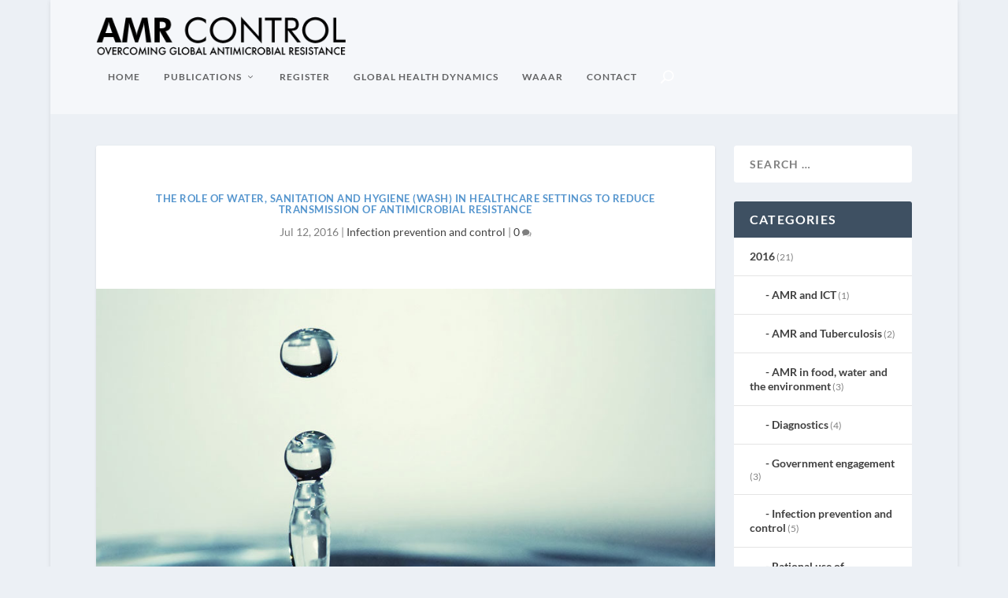

--- FILE ---
content_type: text/html; charset=UTF-8
request_url: http://resistancecontrol.info/2016/infection-prevention-and-control/the-role-of-water-sanitation-and-hygiene-wash-in-healthcare-settings-to-reduce-transmission-of-antimicrobial-resistance/
body_size: 28028
content:
<!DOCTYPE html>
<!--[if IE 6]>
<html id="ie6" lang="en-GB">
<![endif]-->
<!--[if IE 7]>
<html id="ie7" lang="en-GB">
<![endif]-->
<!--[if IE 8]>
<html id="ie8" lang="en-GB">
<![endif]-->
<!--[if !(IE 6) | !(IE 7) | !(IE 8)  ]><!-->
<html lang="en-GB">
<!--<![endif]-->
<head>
	<meta charset="UTF-8" />
			
	<meta http-equiv="X-UA-Compatible" content="IE=edge">
	<link rel="pingback" href="http://resistancecontrol.info/xmlrpc.php" />

		<!--[if lt IE 9]>
	<script src="http://resistancecontrol.info/wp-content/themes/Extra/scripts/ext/html5.js" type="text/javascript"></script>
	<![endif]-->

	<script type="text/javascript">
		document.documentElement.className = 'js';
	</script>

	<title>The role of water, sanitation and hygiene (WASH) in healthcare settings to reduce transmission of antimicrobial resistance | AMR Control</title>
<script type="text/javascript">
/* <![CDATA[ */
window.JetpackScriptData = {"site":{"icon":"https://i0.wp.com/resistancecontrol.info/wp-content/uploads/2025/07/cropped-cropped-GHD-logo-favicon.png?w=64","title":"AMR Control","host":"unknown","is_wpcom_platform":false}};
/* ]]> */
</script>
<link rel="preconnect" href="https://fonts.gstatic.com" crossorigin /><style id="et-builder-googlefonts-cached-inline">/* Original: https://fonts.googleapis.com/css?family=Lato:100,100italic,300,300italic,regular,italic,700,700italic,900,900italic|PT+Sans:regular,italic,700,700italic|PT+Serif:regular,italic,700,700italic&#038;subset=latin,latin-ext,cyrillic,cyrillic-ext&#038;display=swap *//* User Agent: Mozilla/5.0 (Unknown; Linux x86_64) AppleWebKit/538.1 (KHTML, like Gecko) Safari/538.1 Daum/4.1 */@font-face {font-family: 'Lato';font-style: italic;font-weight: 100;font-display: swap;src: url(https://fonts.gstatic.com/s/lato/v25/S6u-w4BMUTPHjxsIPx-mPCc.ttf) format('truetype');}@font-face {font-family: 'Lato';font-style: italic;font-weight: 300;font-display: swap;src: url(https://fonts.gstatic.com/s/lato/v25/S6u_w4BMUTPHjxsI9w2_FQfo.ttf) format('truetype');}@font-face {font-family: 'Lato';font-style: italic;font-weight: 400;font-display: swap;src: url(https://fonts.gstatic.com/s/lato/v25/S6u8w4BMUTPHjxsAUi-v.ttf) format('truetype');}@font-face {font-family: 'Lato';font-style: italic;font-weight: 700;font-display: swap;src: url(https://fonts.gstatic.com/s/lato/v25/S6u_w4BMUTPHjxsI5wq_FQfo.ttf) format('truetype');}@font-face {font-family: 'Lato';font-style: italic;font-weight: 900;font-display: swap;src: url(https://fonts.gstatic.com/s/lato/v25/S6u_w4BMUTPHjxsI3wi_FQfo.ttf) format('truetype');}@font-face {font-family: 'Lato';font-style: normal;font-weight: 100;font-display: swap;src: url(https://fonts.gstatic.com/s/lato/v25/S6u8w4BMUTPHh30AUi-v.ttf) format('truetype');}@font-face {font-family: 'Lato';font-style: normal;font-weight: 300;font-display: swap;src: url(https://fonts.gstatic.com/s/lato/v25/S6u9w4BMUTPHh7USSwaPHA.ttf) format('truetype');}@font-face {font-family: 'Lato';font-style: normal;font-weight: 400;font-display: swap;src: url(https://fonts.gstatic.com/s/lato/v25/S6uyw4BMUTPHjxAwWw.ttf) format('truetype');}@font-face {font-family: 'Lato';font-style: normal;font-weight: 700;font-display: swap;src: url(https://fonts.gstatic.com/s/lato/v25/S6u9w4BMUTPHh6UVSwaPHA.ttf) format('truetype');}@font-face {font-family: 'Lato';font-style: normal;font-weight: 900;font-display: swap;src: url(https://fonts.gstatic.com/s/lato/v25/S6u9w4BMUTPHh50XSwaPHA.ttf) format('truetype');}@font-face {font-family: 'PT Sans';font-style: italic;font-weight: 400;font-display: swap;src: url(https://fonts.gstatic.com/s/ptsans/v18/jizYRExUiTo99u79D0e0ycmN.ttf) format('truetype');}@font-face {font-family: 'PT Sans';font-style: italic;font-weight: 700;font-display: swap;src: url(https://fonts.gstatic.com/s/ptsans/v18/jizdRExUiTo99u79D0e8fOydIRUY.ttf) format('truetype');}@font-face {font-family: 'PT Sans';font-style: normal;font-weight: 400;font-display: swap;src: url(https://fonts.gstatic.com/s/ptsans/v18/jizaRExUiTo99u79D0yEwA.ttf) format('truetype');}@font-face {font-family: 'PT Sans';font-style: normal;font-weight: 700;font-display: swap;src: url(https://fonts.gstatic.com/s/ptsans/v18/jizfRExUiTo99u79B_mh0OCtKA.ttf) format('truetype');}@font-face {font-family: 'PT Serif';font-style: italic;font-weight: 400;font-display: swap;src: url(https://fonts.gstatic.com/s/ptserif/v19/EJRTQgYoZZY2vCFuvAFT_rO1dw.ttf) format('truetype');}@font-face {font-family: 'PT Serif';font-style: italic;font-weight: 700;font-display: swap;src: url(https://fonts.gstatic.com/s/ptserif/v19/EJRQQgYoZZY2vCFuvAFT9gaQZyffpQ.ttf) format('truetype');}@font-face {font-family: 'PT Serif';font-style: normal;font-weight: 400;font-display: swap;src: url(https://fonts.gstatic.com/s/ptserif/v19/EJRVQgYoZZY2vCFuvAFYzro.ttf) format('truetype');}@font-face {font-family: 'PT Serif';font-style: normal;font-weight: 700;font-display: swap;src: url(https://fonts.gstatic.com/s/ptserif/v19/EJRSQgYoZZY2vCFuvAnt66qcVy4.ttf) format('truetype');}/* User Agent: Mozilla/5.0 (Windows NT 6.1; WOW64; rv:27.0) Gecko/20100101 Firefox/27.0 */@font-face {font-family: 'Lato';font-style: italic;font-weight: 100;font-display: swap;src: url(https://fonts.gstatic.com/l/font?kit=S6u-w4BMUTPHjxsIPx-mPCQ&skey=3404b88e33a27f67&v=v25) format('woff');}@font-face {font-family: 'Lato';font-style: italic;font-weight: 300;font-display: swap;src: url(https://fonts.gstatic.com/l/font?kit=S6u_w4BMUTPHjxsI9w2_FQfr&skey=8107d606b7e3d38e&v=v25) format('woff');}@font-face {font-family: 'Lato';font-style: italic;font-weight: 400;font-display: swap;src: url(https://fonts.gstatic.com/l/font?kit=S6u8w4BMUTPHjxsAUi-s&skey=51512958f8cff7a8&v=v25) format('woff');}@font-face {font-family: 'Lato';font-style: italic;font-weight: 700;font-display: swap;src: url(https://fonts.gstatic.com/l/font?kit=S6u_w4BMUTPHjxsI5wq_FQfr&skey=5334e9c0b67702e2&v=v25) format('woff');}@font-face {font-family: 'Lato';font-style: italic;font-weight: 900;font-display: swap;src: url(https://fonts.gstatic.com/l/font?kit=S6u_w4BMUTPHjxsI3wi_FQfr&skey=4066143815f8bfc2&v=v25) format('woff');}@font-face {font-family: 'Lato';font-style: normal;font-weight: 100;font-display: swap;src: url(https://fonts.gstatic.com/l/font?kit=S6u8w4BMUTPHh30AUi-s&skey=cfa1ba7b04a1ba34&v=v25) format('woff');}@font-face {font-family: 'Lato';font-style: normal;font-weight: 300;font-display: swap;src: url(https://fonts.gstatic.com/l/font?kit=S6u9w4BMUTPHh7USSwaPHw&skey=91f32e07d083dd3a&v=v25) format('woff');}@font-face {font-family: 'Lato';font-style: normal;font-weight: 400;font-display: swap;src: url(https://fonts.gstatic.com/l/font?kit=S6uyw4BMUTPHjxAwWA&skey=2d58b92a99e1c086&v=v25) format('woff');}@font-face {font-family: 'Lato';font-style: normal;font-weight: 700;font-display: swap;src: url(https://fonts.gstatic.com/l/font?kit=S6u9w4BMUTPHh6UVSwaPHw&skey=3480a19627739c0d&v=v25) format('woff');}@font-face {font-family: 'Lato';font-style: normal;font-weight: 900;font-display: swap;src: url(https://fonts.gstatic.com/l/font?kit=S6u9w4BMUTPHh50XSwaPHw&skey=d01acf708cb3b73b&v=v25) format('woff');}@font-face {font-family: 'PT Sans';font-style: italic;font-weight: 400;font-display: swap;src: url(https://fonts.gstatic.com/l/font?kit=jizYRExUiTo99u79D0e0ycmO&skey=cef7fd018888390e&v=v18) format('woff');}@font-face {font-family: 'PT Sans';font-style: italic;font-weight: 700;font-display: swap;src: url(https://fonts.gstatic.com/l/font?kit=jizdRExUiTo99u79D0e8fOydIRUb&skey=2b38b88a40bdc8ec&v=v18) format('woff');}@font-face {font-family: 'PT Sans';font-style: normal;font-weight: 400;font-display: swap;src: url(https://fonts.gstatic.com/l/font?kit=jizaRExUiTo99u79D0yEww&skey=fd0b32f0f3e6a1fc&v=v18) format('woff');}@font-face {font-family: 'PT Sans';font-style: normal;font-weight: 700;font-display: swap;src: url(https://fonts.gstatic.com/l/font?kit=jizfRExUiTo99u79B_mh0OCtKw&skey=a45e760d002c9b10&v=v18) format('woff');}@font-face {font-family: 'PT Serif';font-style: italic;font-weight: 400;font-display: swap;src: url(https://fonts.gstatic.com/l/font?kit=EJRTQgYoZZY2vCFuvAFT_rO1dA&skey=caf1b69f1774cae7&v=v19) format('woff');}@font-face {font-family: 'PT Serif';font-style: italic;font-weight: 700;font-display: swap;src: url(https://fonts.gstatic.com/l/font?kit=EJRQQgYoZZY2vCFuvAFT9gaQZyffpg&skey=8c21167c941ad566&v=v19) format('woff');}@font-face {font-family: 'PT Serif';font-style: normal;font-weight: 400;font-display: swap;src: url(https://fonts.gstatic.com/l/font?kit=EJRVQgYoZZY2vCFuvAFYzrk&skey=e37119e9cd703ddf&v=v19) format('woff');}@font-face {font-family: 'PT Serif';font-style: normal;font-weight: 700;font-display: swap;src: url(https://fonts.gstatic.com/l/font?kit=EJRSQgYoZZY2vCFuvAnt66qcVy0&skey=f3f4fc2f289c7d5b&v=v19) format('woff');}/* User Agent: Mozilla/5.0 (Windows NT 6.3; rv:39.0) Gecko/20100101 Firefox/39.0 */@font-face {font-family: 'Lato';font-style: italic;font-weight: 100;font-display: swap;src: url(https://fonts.gstatic.com/s/lato/v25/S6u-w4BMUTPHjxsIPx-mPCI.woff2) format('woff2');}@font-face {font-family: 'Lato';font-style: italic;font-weight: 300;font-display: swap;src: url(https://fonts.gstatic.com/s/lato/v25/S6u_w4BMUTPHjxsI9w2_FQft.woff2) format('woff2');}@font-face {font-family: 'Lato';font-style: italic;font-weight: 400;font-display: swap;src: url(https://fonts.gstatic.com/s/lato/v25/S6u8w4BMUTPHjxsAUi-q.woff2) format('woff2');}@font-face {font-family: 'Lato';font-style: italic;font-weight: 700;font-display: swap;src: url(https://fonts.gstatic.com/s/lato/v25/S6u_w4BMUTPHjxsI5wq_FQft.woff2) format('woff2');}@font-face {font-family: 'Lato';font-style: italic;font-weight: 900;font-display: swap;src: url(https://fonts.gstatic.com/s/lato/v25/S6u_w4BMUTPHjxsI3wi_FQft.woff2) format('woff2');}@font-face {font-family: 'Lato';font-style: normal;font-weight: 100;font-display: swap;src: url(https://fonts.gstatic.com/s/lato/v25/S6u8w4BMUTPHh30AUi-q.woff2) format('woff2');}@font-face {font-family: 'Lato';font-style: normal;font-weight: 300;font-display: swap;src: url(https://fonts.gstatic.com/s/lato/v25/S6u9w4BMUTPHh7USSwaPGQ.woff2) format('woff2');}@font-face {font-family: 'Lato';font-style: normal;font-weight: 400;font-display: swap;src: url(https://fonts.gstatic.com/s/lato/v25/S6uyw4BMUTPHjxAwXg.woff2) format('woff2');}@font-face {font-family: 'Lato';font-style: normal;font-weight: 700;font-display: swap;src: url(https://fonts.gstatic.com/s/lato/v25/S6u9w4BMUTPHh6UVSwaPGQ.woff2) format('woff2');}@font-face {font-family: 'Lato';font-style: normal;font-weight: 900;font-display: swap;src: url(https://fonts.gstatic.com/s/lato/v25/S6u9w4BMUTPHh50XSwaPGQ.woff2) format('woff2');}@font-face {font-family: 'PT Sans';font-style: italic;font-weight: 400;font-display: swap;src: url(https://fonts.gstatic.com/s/ptsans/v18/jizYRExUiTo99u79D0e0ycmI.woff2) format('woff2');}@font-face {font-family: 'PT Sans';font-style: italic;font-weight: 700;font-display: swap;src: url(https://fonts.gstatic.com/s/ptsans/v18/jizdRExUiTo99u79D0e8fOydIRUd.woff2) format('woff2');}@font-face {font-family: 'PT Sans';font-style: normal;font-weight: 400;font-display: swap;src: url(https://fonts.gstatic.com/s/ptsans/v18/jizaRExUiTo99u79D0yExQ.woff2) format('woff2');}@font-face {font-family: 'PT Sans';font-style: normal;font-weight: 700;font-display: swap;src: url(https://fonts.gstatic.com/s/ptsans/v18/jizfRExUiTo99u79B_mh0OCtLQ.woff2) format('woff2');}@font-face {font-family: 'PT Serif';font-style: italic;font-weight: 400;font-display: swap;src: url(https://fonts.gstatic.com/s/ptserif/v19/EJRTQgYoZZY2vCFuvAFT_rO1cg.woff2) format('woff2');}@font-face {font-family: 'PT Serif';font-style: italic;font-weight: 700;font-display: swap;src: url(https://fonts.gstatic.com/s/ptserif/v19/EJRQQgYoZZY2vCFuvAFT9gaQZyffoA.woff2) format('woff2');}@font-face {font-family: 'PT Serif';font-style: normal;font-weight: 400;font-display: swap;src: url(https://fonts.gstatic.com/s/ptserif/v19/EJRVQgYoZZY2vCFuvAFYzr8.woff2) format('woff2');}@font-face {font-family: 'PT Serif';font-style: normal;font-weight: 700;font-display: swap;src: url(https://fonts.gstatic.com/s/ptserif/v19/EJRSQgYoZZY2vCFuvAnt66qcVys.woff2) format('woff2');}</style><meta name='robots' content='max-image-preview:large' />
<script type="text/javascript">
			let jqueryParams=[],jQuery=function(r){return jqueryParams=[...jqueryParams,r],jQuery},$=function(r){return jqueryParams=[...jqueryParams,r],$};window.jQuery=jQuery,window.$=jQuery;let customHeadScripts=!1;jQuery.fn=jQuery.prototype={},$.fn=jQuery.prototype={},jQuery.noConflict=function(r){if(window.jQuery)return jQuery=window.jQuery,$=window.jQuery,customHeadScripts=!0,jQuery.noConflict},jQuery.ready=function(r){jqueryParams=[...jqueryParams,r]},$.ready=function(r){jqueryParams=[...jqueryParams,r]},jQuery.load=function(r){jqueryParams=[...jqueryParams,r]},$.load=function(r){jqueryParams=[...jqueryParams,r]},jQuery.fn.ready=function(r){jqueryParams=[...jqueryParams,r]},$.fn.ready=function(r){jqueryParams=[...jqueryParams,r]};</script><link rel="alternate" type="application/rss+xml" title="AMR Control &raquo; Feed" href="http://resistancecontrol.info/feed/" />
<link rel="alternate" type="application/rss+xml" title="AMR Control &raquo; Comments Feed" href="http://resistancecontrol.info/comments/feed/" />
<link rel="alternate" type="application/rss+xml" title="AMR Control &raquo; The role of water, sanitation and hygiene (WASH) in healthcare settings to reduce transmission of antimicrobial resistance Comments Feed" href="http://resistancecontrol.info/2016/infection-prevention-and-control/the-role-of-water-sanitation-and-hygiene-wash-in-healthcare-settings-to-reduce-transmission-of-antimicrobial-resistance/feed/" />
<meta content="Extra v.4.27.4" name="generator"/><style id='wp-block-library-theme-inline-css' type='text/css'>
.wp-block-audio :where(figcaption){color:#555;font-size:13px;text-align:center}.is-dark-theme .wp-block-audio :where(figcaption){color:#ffffffa6}.wp-block-audio{margin:0 0 1em}.wp-block-code{border:1px solid #ccc;border-radius:4px;font-family:Menlo,Consolas,monaco,monospace;padding:.8em 1em}.wp-block-embed :where(figcaption){color:#555;font-size:13px;text-align:center}.is-dark-theme .wp-block-embed :where(figcaption){color:#ffffffa6}.wp-block-embed{margin:0 0 1em}.blocks-gallery-caption{color:#555;font-size:13px;text-align:center}.is-dark-theme .blocks-gallery-caption{color:#ffffffa6}:root :where(.wp-block-image figcaption){color:#555;font-size:13px;text-align:center}.is-dark-theme :root :where(.wp-block-image figcaption){color:#ffffffa6}.wp-block-image{margin:0 0 1em}.wp-block-pullquote{border-bottom:4px solid;border-top:4px solid;color:currentColor;margin-bottom:1.75em}.wp-block-pullquote cite,.wp-block-pullquote footer,.wp-block-pullquote__citation{color:currentColor;font-size:.8125em;font-style:normal;text-transform:uppercase}.wp-block-quote{border-left:.25em solid;margin:0 0 1.75em;padding-left:1em}.wp-block-quote cite,.wp-block-quote footer{color:currentColor;font-size:.8125em;font-style:normal;position:relative}.wp-block-quote:where(.has-text-align-right){border-left:none;border-right:.25em solid;padding-left:0;padding-right:1em}.wp-block-quote:where(.has-text-align-center){border:none;padding-left:0}.wp-block-quote.is-large,.wp-block-quote.is-style-large,.wp-block-quote:where(.is-style-plain){border:none}.wp-block-search .wp-block-search__label{font-weight:700}.wp-block-search__button{border:1px solid #ccc;padding:.375em .625em}:where(.wp-block-group.has-background){padding:1.25em 2.375em}.wp-block-separator.has-css-opacity{opacity:.4}.wp-block-separator{border:none;border-bottom:2px solid;margin-left:auto;margin-right:auto}.wp-block-separator.has-alpha-channel-opacity{opacity:1}.wp-block-separator:not(.is-style-wide):not(.is-style-dots){width:100px}.wp-block-separator.has-background:not(.is-style-dots){border-bottom:none;height:1px}.wp-block-separator.has-background:not(.is-style-wide):not(.is-style-dots){height:2px}.wp-block-table{margin:0 0 1em}.wp-block-table td,.wp-block-table th{word-break:normal}.wp-block-table :where(figcaption){color:#555;font-size:13px;text-align:center}.is-dark-theme .wp-block-table :where(figcaption){color:#ffffffa6}.wp-block-video :where(figcaption){color:#555;font-size:13px;text-align:center}.is-dark-theme .wp-block-video :where(figcaption){color:#ffffffa6}.wp-block-video{margin:0 0 1em}:root :where(.wp-block-template-part.has-background){margin-bottom:0;margin-top:0;padding:1.25em 2.375em}
</style>
<style id='global-styles-inline-css' type='text/css'>
:root{--wp--preset--aspect-ratio--square: 1;--wp--preset--aspect-ratio--4-3: 4/3;--wp--preset--aspect-ratio--3-4: 3/4;--wp--preset--aspect-ratio--3-2: 3/2;--wp--preset--aspect-ratio--2-3: 2/3;--wp--preset--aspect-ratio--16-9: 16/9;--wp--preset--aspect-ratio--9-16: 9/16;--wp--preset--color--black: #000000;--wp--preset--color--cyan-bluish-gray: #abb8c3;--wp--preset--color--white: #ffffff;--wp--preset--color--pale-pink: #f78da7;--wp--preset--color--vivid-red: #cf2e2e;--wp--preset--color--luminous-vivid-orange: #ff6900;--wp--preset--color--luminous-vivid-amber: #fcb900;--wp--preset--color--light-green-cyan: #7bdcb5;--wp--preset--color--vivid-green-cyan: #00d084;--wp--preset--color--pale-cyan-blue: #8ed1fc;--wp--preset--color--vivid-cyan-blue: #0693e3;--wp--preset--color--vivid-purple: #9b51e0;--wp--preset--gradient--vivid-cyan-blue-to-vivid-purple: linear-gradient(135deg,rgba(6,147,227,1) 0%,rgb(155,81,224) 100%);--wp--preset--gradient--light-green-cyan-to-vivid-green-cyan: linear-gradient(135deg,rgb(122,220,180) 0%,rgb(0,208,130) 100%);--wp--preset--gradient--luminous-vivid-amber-to-luminous-vivid-orange: linear-gradient(135deg,rgba(252,185,0,1) 0%,rgba(255,105,0,1) 100%);--wp--preset--gradient--luminous-vivid-orange-to-vivid-red: linear-gradient(135deg,rgba(255,105,0,1) 0%,rgb(207,46,46) 100%);--wp--preset--gradient--very-light-gray-to-cyan-bluish-gray: linear-gradient(135deg,rgb(238,238,238) 0%,rgb(169,184,195) 100%);--wp--preset--gradient--cool-to-warm-spectrum: linear-gradient(135deg,rgb(74,234,220) 0%,rgb(151,120,209) 20%,rgb(207,42,186) 40%,rgb(238,44,130) 60%,rgb(251,105,98) 80%,rgb(254,248,76) 100%);--wp--preset--gradient--blush-light-purple: linear-gradient(135deg,rgb(255,206,236) 0%,rgb(152,150,240) 100%);--wp--preset--gradient--blush-bordeaux: linear-gradient(135deg,rgb(254,205,165) 0%,rgb(254,45,45) 50%,rgb(107,0,62) 100%);--wp--preset--gradient--luminous-dusk: linear-gradient(135deg,rgb(255,203,112) 0%,rgb(199,81,192) 50%,rgb(65,88,208) 100%);--wp--preset--gradient--pale-ocean: linear-gradient(135deg,rgb(255,245,203) 0%,rgb(182,227,212) 50%,rgb(51,167,181) 100%);--wp--preset--gradient--electric-grass: linear-gradient(135deg,rgb(202,248,128) 0%,rgb(113,206,126) 100%);--wp--preset--gradient--midnight: linear-gradient(135deg,rgb(2,3,129) 0%,rgb(40,116,252) 100%);--wp--preset--font-size--small: 13px;--wp--preset--font-size--medium: 20px;--wp--preset--font-size--large: 36px;--wp--preset--font-size--x-large: 42px;--wp--preset--spacing--20: 0.44rem;--wp--preset--spacing--30: 0.67rem;--wp--preset--spacing--40: 1rem;--wp--preset--spacing--50: 1.5rem;--wp--preset--spacing--60: 2.25rem;--wp--preset--spacing--70: 3.38rem;--wp--preset--spacing--80: 5.06rem;--wp--preset--shadow--natural: 6px 6px 9px rgba(0, 0, 0, 0.2);--wp--preset--shadow--deep: 12px 12px 50px rgba(0, 0, 0, 0.4);--wp--preset--shadow--sharp: 6px 6px 0px rgba(0, 0, 0, 0.2);--wp--preset--shadow--outlined: 6px 6px 0px -3px rgba(255, 255, 255, 1), 6px 6px rgba(0, 0, 0, 1);--wp--preset--shadow--crisp: 6px 6px 0px rgba(0, 0, 0, 1);}:root { --wp--style--global--content-size: 856px;--wp--style--global--wide-size: 1280px; }:where(body) { margin: 0; }.wp-site-blocks > .alignleft { float: left; margin-right: 2em; }.wp-site-blocks > .alignright { float: right; margin-left: 2em; }.wp-site-blocks > .aligncenter { justify-content: center; margin-left: auto; margin-right: auto; }:where(.is-layout-flex){gap: 0.5em;}:where(.is-layout-grid){gap: 0.5em;}.is-layout-flow > .alignleft{float: left;margin-inline-start: 0;margin-inline-end: 2em;}.is-layout-flow > .alignright{float: right;margin-inline-start: 2em;margin-inline-end: 0;}.is-layout-flow > .aligncenter{margin-left: auto !important;margin-right: auto !important;}.is-layout-constrained > .alignleft{float: left;margin-inline-start: 0;margin-inline-end: 2em;}.is-layout-constrained > .alignright{float: right;margin-inline-start: 2em;margin-inline-end: 0;}.is-layout-constrained > .aligncenter{margin-left: auto !important;margin-right: auto !important;}.is-layout-constrained > :where(:not(.alignleft):not(.alignright):not(.alignfull)){max-width: var(--wp--style--global--content-size);margin-left: auto !important;margin-right: auto !important;}.is-layout-constrained > .alignwide{max-width: var(--wp--style--global--wide-size);}body .is-layout-flex{display: flex;}.is-layout-flex{flex-wrap: wrap;align-items: center;}.is-layout-flex > :is(*, div){margin: 0;}body .is-layout-grid{display: grid;}.is-layout-grid > :is(*, div){margin: 0;}body{padding-top: 0px;padding-right: 0px;padding-bottom: 0px;padding-left: 0px;}:root :where(.wp-element-button, .wp-block-button__link){background-color: #32373c;border-width: 0;color: #fff;font-family: inherit;font-size: inherit;line-height: inherit;padding: calc(0.667em + 2px) calc(1.333em + 2px);text-decoration: none;}.has-black-color{color: var(--wp--preset--color--black) !important;}.has-cyan-bluish-gray-color{color: var(--wp--preset--color--cyan-bluish-gray) !important;}.has-white-color{color: var(--wp--preset--color--white) !important;}.has-pale-pink-color{color: var(--wp--preset--color--pale-pink) !important;}.has-vivid-red-color{color: var(--wp--preset--color--vivid-red) !important;}.has-luminous-vivid-orange-color{color: var(--wp--preset--color--luminous-vivid-orange) !important;}.has-luminous-vivid-amber-color{color: var(--wp--preset--color--luminous-vivid-amber) !important;}.has-light-green-cyan-color{color: var(--wp--preset--color--light-green-cyan) !important;}.has-vivid-green-cyan-color{color: var(--wp--preset--color--vivid-green-cyan) !important;}.has-pale-cyan-blue-color{color: var(--wp--preset--color--pale-cyan-blue) !important;}.has-vivid-cyan-blue-color{color: var(--wp--preset--color--vivid-cyan-blue) !important;}.has-vivid-purple-color{color: var(--wp--preset--color--vivid-purple) !important;}.has-black-background-color{background-color: var(--wp--preset--color--black) !important;}.has-cyan-bluish-gray-background-color{background-color: var(--wp--preset--color--cyan-bluish-gray) !important;}.has-white-background-color{background-color: var(--wp--preset--color--white) !important;}.has-pale-pink-background-color{background-color: var(--wp--preset--color--pale-pink) !important;}.has-vivid-red-background-color{background-color: var(--wp--preset--color--vivid-red) !important;}.has-luminous-vivid-orange-background-color{background-color: var(--wp--preset--color--luminous-vivid-orange) !important;}.has-luminous-vivid-amber-background-color{background-color: var(--wp--preset--color--luminous-vivid-amber) !important;}.has-light-green-cyan-background-color{background-color: var(--wp--preset--color--light-green-cyan) !important;}.has-vivid-green-cyan-background-color{background-color: var(--wp--preset--color--vivid-green-cyan) !important;}.has-pale-cyan-blue-background-color{background-color: var(--wp--preset--color--pale-cyan-blue) !important;}.has-vivid-cyan-blue-background-color{background-color: var(--wp--preset--color--vivid-cyan-blue) !important;}.has-vivid-purple-background-color{background-color: var(--wp--preset--color--vivid-purple) !important;}.has-black-border-color{border-color: var(--wp--preset--color--black) !important;}.has-cyan-bluish-gray-border-color{border-color: var(--wp--preset--color--cyan-bluish-gray) !important;}.has-white-border-color{border-color: var(--wp--preset--color--white) !important;}.has-pale-pink-border-color{border-color: var(--wp--preset--color--pale-pink) !important;}.has-vivid-red-border-color{border-color: var(--wp--preset--color--vivid-red) !important;}.has-luminous-vivid-orange-border-color{border-color: var(--wp--preset--color--luminous-vivid-orange) !important;}.has-luminous-vivid-amber-border-color{border-color: var(--wp--preset--color--luminous-vivid-amber) !important;}.has-light-green-cyan-border-color{border-color: var(--wp--preset--color--light-green-cyan) !important;}.has-vivid-green-cyan-border-color{border-color: var(--wp--preset--color--vivid-green-cyan) !important;}.has-pale-cyan-blue-border-color{border-color: var(--wp--preset--color--pale-cyan-blue) !important;}.has-vivid-cyan-blue-border-color{border-color: var(--wp--preset--color--vivid-cyan-blue) !important;}.has-vivid-purple-border-color{border-color: var(--wp--preset--color--vivid-purple) !important;}.has-vivid-cyan-blue-to-vivid-purple-gradient-background{background: var(--wp--preset--gradient--vivid-cyan-blue-to-vivid-purple) !important;}.has-light-green-cyan-to-vivid-green-cyan-gradient-background{background: var(--wp--preset--gradient--light-green-cyan-to-vivid-green-cyan) !important;}.has-luminous-vivid-amber-to-luminous-vivid-orange-gradient-background{background: var(--wp--preset--gradient--luminous-vivid-amber-to-luminous-vivid-orange) !important;}.has-luminous-vivid-orange-to-vivid-red-gradient-background{background: var(--wp--preset--gradient--luminous-vivid-orange-to-vivid-red) !important;}.has-very-light-gray-to-cyan-bluish-gray-gradient-background{background: var(--wp--preset--gradient--very-light-gray-to-cyan-bluish-gray) !important;}.has-cool-to-warm-spectrum-gradient-background{background: var(--wp--preset--gradient--cool-to-warm-spectrum) !important;}.has-blush-light-purple-gradient-background{background: var(--wp--preset--gradient--blush-light-purple) !important;}.has-blush-bordeaux-gradient-background{background: var(--wp--preset--gradient--blush-bordeaux) !important;}.has-luminous-dusk-gradient-background{background: var(--wp--preset--gradient--luminous-dusk) !important;}.has-pale-ocean-gradient-background{background: var(--wp--preset--gradient--pale-ocean) !important;}.has-electric-grass-gradient-background{background: var(--wp--preset--gradient--electric-grass) !important;}.has-midnight-gradient-background{background: var(--wp--preset--gradient--midnight) !important;}.has-small-font-size{font-size: var(--wp--preset--font-size--small) !important;}.has-medium-font-size{font-size: var(--wp--preset--font-size--medium) !important;}.has-large-font-size{font-size: var(--wp--preset--font-size--large) !important;}.has-x-large-font-size{font-size: var(--wp--preset--font-size--x-large) !important;}
:where(.wp-block-post-template.is-layout-flex){gap: 1.25em;}:where(.wp-block-post-template.is-layout-grid){gap: 1.25em;}
:where(.wp-block-columns.is-layout-flex){gap: 2em;}:where(.wp-block-columns.is-layout-grid){gap: 2em;}
:root :where(.wp-block-pullquote){font-size: 1.5em;line-height: 1.6;}
</style>
<link rel='stylesheet' id='extra-style-css' href='http://resistancecontrol.info/wp-content/themes/Extra/style.min.css?ver=4.27.4' type='text/css' media='all' />
<style id='extra-dynamic-critical-inline-css' type='text/css'>
@font-face{font-family:ETmodules;font-display:block;src:url(//resistancecontrol.info/wp-content/themes/Extra/core/admin/fonts/modules/all/modules.eot);src:url(//resistancecontrol.info/wp-content/themes/Extra/core/admin/fonts/modules/all/modules.eot?#iefix) format("embedded-opentype"),url(//resistancecontrol.info/wp-content/themes/Extra/core/admin/fonts/modules/all/modules.woff) format("woff"),url(//resistancecontrol.info/wp-content/themes/Extra/core/admin/fonts/modules/all/modules.ttf) format("truetype"),url(//resistancecontrol.info/wp-content/themes/Extra/core/admin/fonts/modules/all/modules.svg#ETmodules) format("svg");font-weight:400;font-style:normal}
.et_pb_post{margin-bottom:60px;word-wrap:break-word}.et_pb_fullwidth_post_content.et_pb_with_border img,.et_pb_post_content.et_pb_with_border img,.et_pb_with_border .et_pb_post .et_pb_slides,.et_pb_with_border .et_pb_post img:not(.woocommerce-placeholder),.et_pb_with_border.et_pb_posts .et_pb_post,.et_pb_with_border.et_pb_posts_nav span.nav-next a,.et_pb_with_border.et_pb_posts_nav span.nav-previous a{border:0 solid #333}.et_pb_post .entry-content{padding-top:30px}.et_pb_post .entry-featured-image-url{display:block;position:relative;margin-bottom:30px}.et_pb_post .entry-title a,.et_pb_post h2 a{text-decoration:none}.et_pb_post .post-meta{font-size:14px;margin-bottom:6px}.et_pb_post .more,.et_pb_post .post-meta a{text-decoration:none}.et_pb_post .more{color:#82c0c7}.et_pb_posts a.more-link{clear:both;display:block}.et_pb_posts .et_pb_post{position:relative}.et_pb_has_overlay.et_pb_post .et_pb_image_container a{display:block;position:relative;overflow:hidden}.et_pb_image_container img,.et_pb_post a img{vertical-align:bottom;max-width:100%}@media (min-width:981px) and (max-width:1100px){.et_pb_post{margin-bottom:42px}}@media (max-width:980px){.et_pb_post{margin-bottom:42px}.et_pb_bg_layout_light_tablet .et_pb_post .post-meta,.et_pb_bg_layout_light_tablet .et_pb_post .post-meta a,.et_pb_bg_layout_light_tablet .et_pb_post p{color:#666}.et_pb_bg_layout_dark_tablet .et_pb_post .post-meta,.et_pb_bg_layout_dark_tablet .et_pb_post .post-meta a,.et_pb_bg_layout_dark_tablet .et_pb_post p{color:inherit}.et_pb_bg_layout_dark_tablet .comment_postinfo a,.et_pb_bg_layout_dark_tablet .comment_postinfo span{color:#fff}}@media (max-width:767px){.et_pb_post{margin-bottom:42px}.et_pb_post>h2{font-size:18px}.et_pb_bg_layout_light_phone .et_pb_post .post-meta,.et_pb_bg_layout_light_phone .et_pb_post .post-meta a,.et_pb_bg_layout_light_phone .et_pb_post p{color:#666}.et_pb_bg_layout_dark_phone .et_pb_post .post-meta,.et_pb_bg_layout_dark_phone .et_pb_post .post-meta a,.et_pb_bg_layout_dark_phone .et_pb_post p{color:inherit}.et_pb_bg_layout_dark_phone .comment_postinfo a,.et_pb_bg_layout_dark_phone .comment_postinfo span{color:#fff}}@media (max-width:479px){.et_pb_post{margin-bottom:42px}.et_pb_post h2{font-size:16px;padding-bottom:0}.et_pb_post .post-meta{color:#666;font-size:14px}}
@media (min-width:981px){.et_pb_gutters3 .et_pb_column,.et_pb_gutters3.et_pb_row .et_pb_column{margin-right:5.5%}.et_pb_gutters3 .et_pb_column_4_4,.et_pb_gutters3.et_pb_row .et_pb_column_4_4{width:100%}.et_pb_gutters3 .et_pb_column_4_4 .et_pb_module,.et_pb_gutters3.et_pb_row .et_pb_column_4_4 .et_pb_module{margin-bottom:2.75%}.et_pb_gutters3 .et_pb_column_3_4,.et_pb_gutters3.et_pb_row .et_pb_column_3_4{width:73.625%}.et_pb_gutters3 .et_pb_column_3_4 .et_pb_module,.et_pb_gutters3.et_pb_row .et_pb_column_3_4 .et_pb_module{margin-bottom:3.735%}.et_pb_gutters3 .et_pb_column_2_3,.et_pb_gutters3.et_pb_row .et_pb_column_2_3{width:64.833%}.et_pb_gutters3 .et_pb_column_2_3 .et_pb_module,.et_pb_gutters3.et_pb_row .et_pb_column_2_3 .et_pb_module{margin-bottom:4.242%}.et_pb_gutters3 .et_pb_column_3_5,.et_pb_gutters3.et_pb_row .et_pb_column_3_5{width:57.8%}.et_pb_gutters3 .et_pb_column_3_5 .et_pb_module,.et_pb_gutters3.et_pb_row .et_pb_column_3_5 .et_pb_module{margin-bottom:4.758%}.et_pb_gutters3 .et_pb_column_1_2,.et_pb_gutters3.et_pb_row .et_pb_column_1_2{width:47.25%}.et_pb_gutters3 .et_pb_column_1_2 .et_pb_module,.et_pb_gutters3.et_pb_row .et_pb_column_1_2 .et_pb_module{margin-bottom:5.82%}.et_pb_gutters3 .et_pb_column_2_5,.et_pb_gutters3.et_pb_row .et_pb_column_2_5{width:36.7%}.et_pb_gutters3 .et_pb_column_2_5 .et_pb_module,.et_pb_gutters3.et_pb_row .et_pb_column_2_5 .et_pb_module{margin-bottom:7.493%}.et_pb_gutters3 .et_pb_column_1_3,.et_pb_gutters3.et_pb_row .et_pb_column_1_3{width:29.6667%}.et_pb_gutters3 .et_pb_column_1_3 .et_pb_module,.et_pb_gutters3.et_pb_row .et_pb_column_1_3 .et_pb_module{margin-bottom:9.27%}.et_pb_gutters3 .et_pb_column_1_4,.et_pb_gutters3.et_pb_row .et_pb_column_1_4{width:20.875%}.et_pb_gutters3 .et_pb_column_1_4 .et_pb_module,.et_pb_gutters3.et_pb_row .et_pb_column_1_4 .et_pb_module{margin-bottom:13.174%}.et_pb_gutters3 .et_pb_column_1_5,.et_pb_gutters3.et_pb_row .et_pb_column_1_5{width:15.6%}.et_pb_gutters3 .et_pb_column_1_5 .et_pb_module,.et_pb_gutters3.et_pb_row .et_pb_column_1_5 .et_pb_module{margin-bottom:17.628%}.et_pb_gutters3 .et_pb_column_1_6,.et_pb_gutters3.et_pb_row .et_pb_column_1_6{width:12.0833%}.et_pb_gutters3 .et_pb_column_1_6 .et_pb_module,.et_pb_gutters3.et_pb_row .et_pb_column_1_6 .et_pb_module{margin-bottom:22.759%}.et_pb_gutters3 .et_full_width_page.woocommerce-page ul.products li.product{width:20.875%;margin-right:5.5%;margin-bottom:5.5%}.et_pb_gutters3.et_left_sidebar.woocommerce-page #main-content ul.products li.product,.et_pb_gutters3.et_right_sidebar.woocommerce-page #main-content ul.products li.product{width:28.353%;margin-right:7.47%}.et_pb_gutters3.et_left_sidebar.woocommerce-page #main-content ul.products.columns-1 li.product,.et_pb_gutters3.et_right_sidebar.woocommerce-page #main-content ul.products.columns-1 li.product{width:100%;margin-right:0}.et_pb_gutters3.et_left_sidebar.woocommerce-page #main-content ul.products.columns-2 li.product,.et_pb_gutters3.et_right_sidebar.woocommerce-page #main-content ul.products.columns-2 li.product{width:48%;margin-right:4%}.et_pb_gutters3.et_left_sidebar.woocommerce-page #main-content ul.products.columns-2 li:nth-child(2n+2),.et_pb_gutters3.et_right_sidebar.woocommerce-page #main-content ul.products.columns-2 li:nth-child(2n+2){margin-right:0}.et_pb_gutters3.et_left_sidebar.woocommerce-page #main-content ul.products.columns-2 li:nth-child(3n+1),.et_pb_gutters3.et_right_sidebar.woocommerce-page #main-content ul.products.columns-2 li:nth-child(3n+1){clear:none}}
.mfp-wrap .mfp-container button:hover{background:transparent!important}.mfp-wrap .mfp-arrow:active{position:absolute;top:50%}.mfp-wrap .mfp-close:active{position:absolute;top:-10px}.mfp-arrow-left .mfp-a,.mfp-arrow-left:after,.mfp-arrow-right .mfp-a,.mfp-arrow-right:after{font-family:ETmodules;speak:none;font-style:normal;font-weight:400;font-variant:normal;text-transform:none;line-height:1;-webkit-font-smoothing:antialiased;-moz-osx-font-smoothing:grayscale}.mfp-fade.mfp-bg{opacity:.001;transition:all .5s ease-out}.mfp-fade.mfp-bg.mfp-ready{opacity:.8}.mfp-fade.mfp-bg.mfp-removing{opacity:0}.mfp-fade .mfp-wrap.mfp-wrap.mfp-ready .mfp-content{opacity:1}.mfp-fade .mfp-wrap.mfp-wrap.mfp-removing .mfp-content{opacity:0}.mfp-fade .mfp-wrap .mfp-content{opacity:.001;transition:all .5s ease-out}.mfp-bg{z-index:1000000;overflow:hidden;background:#0b0b0b;opacity:.8;filter:alpha(opacity=80)}.mfp-bg,.mfp-wrap{top:0;left:0;width:100%;height:100%;position:fixed}.mfp-wrap{z-index:1000001;outline:none!important;-webkit-backface-visibility:hidden}.mfp-container{text-align:center;position:absolute;width:100%;height:100%;left:0;top:0;padding:0 8px;box-sizing:border-box}.mfp-container:before{content:"";display:inline-block;height:100%;vertical-align:middle}.mfp-align-top .mfp-container:before{display:none}.mfp-content{position:relative;display:inline-block;vertical-align:middle;margin:0 auto;text-align:left;z-index:1045}.mfp-ajax-holder .mfp-content,.mfp-inline-holder .mfp-content{width:100%;cursor:auto}.mfp-ajax-cur{cursor:progress}.mfp-zoom{cursor:pointer;cursor:zoom-in}.mfp-zoom-out-cur,.mfp-zoom-out-cur .mfp-image-holder .mfp-close{cursor:zoom-out}.mfp-auto-cursor .mfp-content{cursor:auto}.mfp-arrow,.mfp-close,.mfp-counter,.mfp-preloader{-webkit-user-select:none;-moz-user-select:none;user-select:none}.mfp-loading.mfp-figure{display:none}.mfp-hide{display:none!important}.mfp-preloader{color:#ccc;position:absolute;top:50%;width:auto;text-align:center;margin-top:-.8em;left:8px;right:8px;z-index:1044}.mfp-preloader a{color:#ccc}.mfp-preloader a:hover{color:#fff}.mfp-s-error .mfp-content,.mfp-s-ready .mfp-preloader{display:none}button.mfp-arrow,button.mfp-close{overflow:visible;cursor:pointer;background:transparent;border:0;-webkit-appearance:none;display:block;outline:none;padding:0;z-index:1046;box-shadow:none}button::-moz-focus-inner{padding:0;border:0}.mfp-close{width:44px;height:44px;line-height:44px;position:absolute;right:0;top:0;text-decoration:none;text-align:center;opacity:.65;filter:alpha(opacity=65);padding:0 0 18px 10px;color:#fff;font-style:normal;font-size:28px;font-family:Arial,Baskerville,monospace}.mfp-close:focus,.mfp-close:hover{opacity:1;filter:alpha(opacity=100)}.mfp-close:active{top:1px}.mfp-close-btn-in .mfp-close{color:#333}.mfp-iframe-holder .mfp-close,.mfp-image-holder .mfp-close{color:#fff;right:-6px;text-align:right;padding-right:6px;width:100%}.mfp-counter{position:absolute;top:0;right:0;color:#ccc;font-size:12px;line-height:18px}.mfp-arrow{position:absolute;opacity:.55;filter:alpha(opacity=55);top:50%;margin:-32px 0 0;padding:0;-webkit-tap-highlight-color:rgba(0,0,0,0)}.mfp-arrow:hover{opacity:1;filter:alpha(opacity=100)}.mfp-arrow-left{left:10px}.mfp-arrow-right{right:10px}.mfp-iframe-holder{padding-top:40px;padding-bottom:40px}.mfp-iframe-holder .mfp-content{line-height:0;width:100%;max-width:900px}.mfp-iframe-holder .mfp-close{top:-40px}.mfp-iframe-scaler{width:100%;height:0;overflow:hidden;padding-top:56.25%}.mfp-iframe-scaler iframe{position:absolute;display:block;top:0;left:0;width:100%;height:100%;box-shadow:0 0 8px rgba(0,0,0,.6);background:#000}.mfp-arrow{background:none!important;margin-top:-32px!important;line-height:1em!important}.mfp-arrow,.mfp-arrow:after{width:48px!important;height:48px!important}.mfp-arrow:after{margin:0!important;top:0!important;border:none!important}.mfp-arrow-left{left:0!important}.mfp-arrow-left .mfp-a,.mfp-arrow-left:after,.mfp-arrow-right .mfp-a,.mfp-arrow-right:after{border:none;font-size:64px;color:#fff}.mfp-arrow-left:before,.mfp-arrow-right:before{display:none}.mfp-arrow-left .mfp-a,.mfp-arrow-left:after{content:"4"}.mfp-arrow-right .mfp-a,.mfp-arrow-right:after{content:"5"}.mfp-iframe-holder .mfp-close,.mfp-image-holder .mfp-close{font-size:64px;font-family:Open Sans,Arial,sans-serif;font-weight:200;top:-10px;opacity:.2}.mfp-iframe-holder .mfp-close:hover,.mfp-image-holder .mfp-close:hover{opacity:1}img.mfp-img{width:auto;max-width:100%;height:auto;display:block;box-sizing:border-box;padding:40px 0;margin:0 auto}.mfp-figure,img.mfp-img{line-height:0}.mfp-figure:after{content:"";position:absolute;left:0;top:40px;bottom:40px;display:block;right:0;width:auto;height:auto;z-index:-1;box-shadow:0 0 8px rgba(0,0,0,.6);background:#444}.mfp-figure small{color:#bdbdbd;display:block;font-size:12px;line-height:14px}.mfp-figure figure{margin:0}.mfp-bottom-bar{margin-top:-36px;position:absolute;top:100%;left:0;width:100%;cursor:auto}.mfp-title{text-align:left;line-height:18px;color:#f3f3f3;word-wrap:break-word;padding-right:36px}.mfp-image-holder .mfp-content{max-width:100%}.mfp-gallery .mfp-image-holder .mfp-figure{cursor:pointer}@media screen and (max-height:300px),screen and (max-width:800px) and (orientation:landscape){.mfp-img-mobile .mfp-image-holder{padding-left:0;padding-right:0}.mfp-img-mobile img.mfp-img{padding:0}.mfp-img-mobile .mfp-figure:after{top:0;bottom:0}.mfp-img-mobile .mfp-figure small{display:inline;margin-left:5px}.mfp-img-mobile .mfp-bottom-bar{background:rgba(0,0,0,.6);bottom:0;margin:0;top:auto;padding:3px 5px;position:fixed;box-sizing:border-box}.mfp-img-mobile .mfp-bottom-bar:empty{padding:0}.mfp-img-mobile .mfp-counter{right:5px;top:3px}.mfp-img-mobile .mfp-close{top:0;right:0;width:35px;height:35px;line-height:35px;background:rgba(0,0,0,.6);position:fixed;text-align:center;padding:0}}@media (max-width:900px){.mfp-arrow{transform:scale(.75)}.mfp-arrow-left{transform-origin:0}.mfp-arrow-right{transform-origin:100%}.mfp-container{padding-left:6px;padding-right:6px}}
@-webkit-keyframes fadeOutTop{0%{opacity:1;transform:translatey(0)}to{opacity:0;transform:translatey(-60%)}}@keyframes fadeOutTop{0%{opacity:1;transform:translatey(0)}to{opacity:0;transform:translatey(-60%)}}@-webkit-keyframes fadeInTop{0%{opacity:0;transform:translatey(-60%)}to{opacity:1;transform:translatey(0)}}@keyframes fadeInTop{0%{opacity:0;transform:translatey(-60%)}to{opacity:1;transform:translatey(0)}}@-webkit-keyframes fadeInBottom{0%{opacity:0;transform:translatey(60%)}to{opacity:1;transform:translatey(0)}}@keyframes fadeInBottom{0%{opacity:0;transform:translatey(60%)}to{opacity:1;transform:translatey(0)}}@-webkit-keyframes fadeOutBottom{0%{opacity:1;transform:translatey(0)}to{opacity:0;transform:translatey(60%)}}@keyframes fadeOutBottom{0%{opacity:1;transform:translatey(0)}to{opacity:0;transform:translatey(60%)}}@-webkit-keyframes Grow{0%{opacity:0;transform:scaleY(.5)}to{opacity:1;transform:scale(1)}}@keyframes Grow{0%{opacity:0;transform:scaleY(.5)}to{opacity:1;transform:scale(1)}}/*!
	  * Animate.css - http://daneden.me/animate
	  * Licensed under the MIT license - http://opensource.org/licenses/MIT
	  * Copyright (c) 2015 Daniel Eden
	 */@-webkit-keyframes flipInX{0%{transform:perspective(400px) rotateX(90deg);-webkit-animation-timing-function:ease-in;animation-timing-function:ease-in;opacity:0}40%{transform:perspective(400px) rotateX(-20deg);-webkit-animation-timing-function:ease-in;animation-timing-function:ease-in}60%{transform:perspective(400px) rotateX(10deg);opacity:1}80%{transform:perspective(400px) rotateX(-5deg)}to{transform:perspective(400px)}}@keyframes flipInX{0%{transform:perspective(400px) rotateX(90deg);-webkit-animation-timing-function:ease-in;animation-timing-function:ease-in;opacity:0}40%{transform:perspective(400px) rotateX(-20deg);-webkit-animation-timing-function:ease-in;animation-timing-function:ease-in}60%{transform:perspective(400px) rotateX(10deg);opacity:1}80%{transform:perspective(400px) rotateX(-5deg)}to{transform:perspective(400px)}}@-webkit-keyframes flipInY{0%{transform:perspective(400px) rotateY(90deg);-webkit-animation-timing-function:ease-in;animation-timing-function:ease-in;opacity:0}40%{transform:perspective(400px) rotateY(-20deg);-webkit-animation-timing-function:ease-in;animation-timing-function:ease-in}60%{transform:perspective(400px) rotateY(10deg);opacity:1}80%{transform:perspective(400px) rotateY(-5deg)}to{transform:perspective(400px)}}@keyframes flipInY{0%{transform:perspective(400px) rotateY(90deg);-webkit-animation-timing-function:ease-in;animation-timing-function:ease-in;opacity:0}40%{transform:perspective(400px) rotateY(-20deg);-webkit-animation-timing-function:ease-in;animation-timing-function:ease-in}60%{transform:perspective(400px) rotateY(10deg);opacity:1}80%{transform:perspective(400px) rotateY(-5deg)}to{transform:perspective(400px)}}
.nav li li{padding:0 20px;margin:0}.et-menu li li a{padding:6px 20px;width:200px}.nav li{position:relative;line-height:1em}.nav li li{position:relative;line-height:2em}.nav li ul{position:absolute;padding:20px 0;z-index:9999;width:240px;background:#fff;visibility:hidden;opacity:0;border-top:3px solid #2ea3f2;box-shadow:0 2px 5px rgba(0,0,0,.1);-moz-box-shadow:0 2px 5px rgba(0,0,0,.1);-webkit-box-shadow:0 2px 5px rgba(0,0,0,.1);-webkit-transform:translateZ(0);text-align:left}.nav li.et-hover>ul{visibility:visible}.nav li.et-touch-hover>ul,.nav li:hover>ul{opacity:1;visibility:visible}.nav li li ul{z-index:1000;top:-23px;left:240px}.nav li.et-reverse-direction-nav li ul{left:auto;right:240px}.nav li:hover{visibility:inherit}.et_mobile_menu li a,.nav li li a{font-size:14px;transition:opacity .2s ease-in-out,background-color .2s ease-in-out}.et_mobile_menu li a:hover,.nav ul li a:hover{background-color:rgba(0,0,0,.03);opacity:.7}.et-dropdown-removing>ul{display:none}.mega-menu .et-dropdown-removing>ul{display:block}.et-menu .menu-item-has-children>a:first-child:after{font-family:ETmodules;content:"3";font-size:16px;position:absolute;right:0;top:0;font-weight:800}.et-menu .menu-item-has-children>a:first-child{padding-right:20px}.et-menu li li.menu-item-has-children>a:first-child:after{right:20px;top:6px}.et-menu-nav li.mega-menu{position:inherit}.et-menu-nav li.mega-menu>ul{padding:30px 20px;position:absolute!important;width:100%;left:0!important}.et-menu-nav li.mega-menu ul li{margin:0;float:left!important;display:block!important;padding:0!important}.et-menu-nav li.mega-menu li>ul{-webkit-animation:none!important;animation:none!important;padding:0;border:none;left:auto;top:auto;width:240px!important;position:relative;box-shadow:none;-webkit-box-shadow:none}.et-menu-nav li.mega-menu li ul{visibility:visible;opacity:1;display:none}.et-menu-nav li.mega-menu.et-hover li ul,.et-menu-nav li.mega-menu:hover li ul{display:block}.et-menu-nav li.mega-menu:hover>ul{opacity:1!important;visibility:visible!important}.et-menu-nav li.mega-menu>ul>li>a:first-child{padding-top:0!important;font-weight:700;border-bottom:1px solid rgba(0,0,0,.03)}.et-menu-nav li.mega-menu>ul>li>a:first-child:hover{background-color:transparent!important}.et-menu-nav li.mega-menu li>a{width:200px!important}.et-menu-nav li.mega-menu.mega-menu-parent li>a,.et-menu-nav li.mega-menu.mega-menu-parent li li{width:100%!important}.et-menu-nav li.mega-menu.mega-menu-parent li>.sub-menu{float:left;width:100%!important}.et-menu-nav li.mega-menu>ul>li{width:25%;margin:0}.et-menu-nav li.mega-menu.mega-menu-parent-3>ul>li{width:33.33%}.et-menu-nav li.mega-menu.mega-menu-parent-2>ul>li{width:50%}.et-menu-nav li.mega-menu.mega-menu-parent-1>ul>li{width:100%}.et_pb_fullwidth_menu li.mega-menu .menu-item-has-children>a:first-child:after,.et_pb_menu li.mega-menu .menu-item-has-children>a:first-child:after{display:none}.et_fullwidth_nav #top-menu li.mega-menu>ul{width:auto;left:30px!important;right:30px!important}.et_mobile_menu{position:absolute;left:0;padding:5%;background:#fff;width:100%;visibility:visible;opacity:1;display:none;z-index:9999;border-top:3px solid #2ea3f2;box-shadow:0 2px 5px rgba(0,0,0,.1);-moz-box-shadow:0 2px 5px rgba(0,0,0,.1);-webkit-box-shadow:0 2px 5px rgba(0,0,0,.1)}#main-header .et_mobile_menu li ul,.et_pb_fullwidth_menu .et_mobile_menu li ul,.et_pb_menu .et_mobile_menu li ul{visibility:visible!important;display:block!important;padding-left:10px}.et_mobile_menu li li{padding-left:5%}.et_mobile_menu li a{border-bottom:1px solid rgba(0,0,0,.03);color:#666;padding:10px 5%;display:block}.et_mobile_menu .menu-item-has-children>a{font-weight:700;background-color:rgba(0,0,0,.03)}.et_mobile_menu li .menu-item-has-children>a{background-color:transparent}.et_mobile_nav_menu{float:right;display:none}.mobile_menu_bar{position:relative;display:block;line-height:0}.mobile_menu_bar:before{content:"a";font-size:32px;position:relative;left:0;top:0;cursor:pointer}.et_pb_module .mobile_menu_bar:before{top:2px}.mobile_nav .select_page{display:none}
.et_pb_section{position:relative;background-color:#fff;background-position:50%;background-size:100%;background-size:cover}.et_pb_section--absolute,.et_pb_section--fixed{width:100%}.et_pb_section.et_section_transparent{background-color:transparent}.et_pb_fullwidth_section{padding:0}.et_pb_fullwidth_section>.et_pb_module:not(.et_pb_post_content):not(.et_pb_fullwidth_post_content) .et_pb_row{padding:0!important}.et_pb_inner_shadow{box-shadow:inset 0 0 7px rgba(0,0,0,.07)}.et_pb_bottom_inside_divider,.et_pb_top_inside_divider{display:block;background-repeat-y:no-repeat;height:100%;position:absolute;pointer-events:none;width:100%;left:0;right:0}.et_pb_bottom_inside_divider.et-no-transition,.et_pb_top_inside_divider.et-no-transition{transition:none!important}.et-fb .section_has_divider.et_fb_element_controls_visible--child>.et_pb_bottom_inside_divider,.et-fb .section_has_divider.et_fb_element_controls_visible--child>.et_pb_top_inside_divider{z-index:1}.et_pb_section_video:not(.et_pb_section--with-menu){overflow:hidden;position:relative}.et_pb_column>.et_pb_section_video_bg{z-index:-1}.et_pb_section_video_bg{visibility:visible;position:absolute;top:0;left:0;width:100%;height:100%;overflow:hidden;display:block;pointer-events:none;transition:display .3s}.et_pb_section_video_bg.et_pb_section_video_bg_hover,.et_pb_section_video_bg.et_pb_section_video_bg_phone,.et_pb_section_video_bg.et_pb_section_video_bg_tablet,.et_pb_section_video_bg.et_pb_section_video_bg_tablet_only{display:none}.et_pb_section_video_bg .mejs-controls,.et_pb_section_video_bg .mejs-overlay-play{display:none!important}.et_pb_section_video_bg embed,.et_pb_section_video_bg iframe,.et_pb_section_video_bg object,.et_pb_section_video_bg video{max-width:none}.et_pb_section_video_bg .mejs-video{left:50%;position:absolute;max-width:none}.et_pb_section_video_bg .mejs-overlay-loading{display:none!important}.et_pb_social_network_link .et_pb_section_video{overflow:visible}.et_pb_section_video_on_hover:hover>.et_pb_section_video_bg{display:none}.et_pb_section_video_on_hover:hover>.et_pb_section_video_bg_hover,.et_pb_section_video_on_hover:hover>.et_pb_section_video_bg_hover_inherit{display:block}@media (min-width:981px){.et_pb_section{padding:4% 0}body.et_pb_pagebuilder_layout.et_pb_show_title .post-password-required .et_pb_section,body:not(.et_pb_pagebuilder_layout) .post-password-required .et_pb_section{padding-top:0}.et_pb_fullwidth_section{padding:0}.et_pb_section_video_bg.et_pb_section_video_bg_desktop_only{display:block}}@media (max-width:980px){.et_pb_section{padding:50px 0}body.et_pb_pagebuilder_layout.et_pb_show_title .post-password-required .et_pb_section,body:not(.et_pb_pagebuilder_layout) .post-password-required .et_pb_section{padding-top:0}.et_pb_fullwidth_section{padding:0}.et_pb_section_video_bg.et_pb_section_video_bg_tablet{display:block}.et_pb_section_video_bg.et_pb_section_video_bg_desktop_only{display:none}}@media (min-width:768px){.et_pb_section_video_bg.et_pb_section_video_bg_desktop_tablet{display:block}}@media (min-width:768px) and (max-width:980px){.et_pb_section_video_bg.et_pb_section_video_bg_tablet_only{display:block}}@media (max-width:767px){.et_pb_section_video_bg.et_pb_section_video_bg_phone{display:block}.et_pb_section_video_bg.et_pb_section_video_bg_desktop_tablet{display:none}}
.et_pb_row{width:80%;max-width:1080px;margin:auto;position:relative}body.safari .section_has_divider,body.uiwebview .section_has_divider{perspective:2000px}.section_has_divider .et_pb_row{z-index:5}.et_pb_row_inner{width:100%;position:relative}.et_pb_row.et_pb_row_empty,.et_pb_row_inner:nth-of-type(n+2).et_pb_row_empty{display:none}.et_pb_row:after,.et_pb_row_inner:after{content:"";display:block;clear:both;visibility:hidden;line-height:0;height:0;width:0}.et_pb_row_4col .et-last-child,.et_pb_row_4col .et-last-child-2,.et_pb_row_6col .et-last-child,.et_pb_row_6col .et-last-child-2,.et_pb_row_6col .et-last-child-3{margin-bottom:0}.et_pb_column{float:left;background-size:cover;background-position:50%;position:relative;z-index:2;min-height:1px}.et_pb_column--with-menu{z-index:3}.et_pb_column.et_pb_column_empty{min-height:1px}.et_pb_row .et_pb_column.et-last-child,.et_pb_row .et_pb_column:last-child,.et_pb_row_inner .et_pb_column.et-last-child,.et_pb_row_inner .et_pb_column:last-child{margin-right:0!important}.et_pb_column.et_pb_section_parallax{position:relative}.et_pb_column,.et_pb_row,.et_pb_row_inner{background-size:cover;background-position:50%;background-repeat:no-repeat}@media (min-width:981px){.et_pb_row{padding:2% 0}body.et_pb_pagebuilder_layout.et_pb_show_title .post-password-required .et_pb_row,body:not(.et_pb_pagebuilder_layout) .post-password-required .et_pb_row{padding:0;width:100%}.et_pb_column_3_4 .et_pb_row_inner{padding:3.735% 0}.et_pb_column_2_3 .et_pb_row_inner{padding:4.2415% 0}.et_pb_column_1_2 .et_pb_row_inner,.et_pb_column_3_5 .et_pb_row_inner{padding:5.82% 0}.et_section_specialty>.et_pb_row{padding:0}.et_pb_row_inner{width:100%}.et_pb_column_single{padding:2.855% 0}.et_pb_column_single .et_pb_module.et-first-child,.et_pb_column_single .et_pb_module:first-child{margin-top:0}.et_pb_column_single .et_pb_module.et-last-child,.et_pb_column_single .et_pb_module:last-child{margin-bottom:0}.et_pb_row .et_pb_column.et-last-child,.et_pb_row .et_pb_column:last-child,.et_pb_row_inner .et_pb_column.et-last-child,.et_pb_row_inner .et_pb_column:last-child{margin-right:0!important}.et_pb_row.et_pb_equal_columns,.et_pb_row_inner.et_pb_equal_columns,.et_pb_section.et_pb_equal_columns>.et_pb_row{display:flex}.rtl .et_pb_row.et_pb_equal_columns,.rtl .et_pb_row_inner.et_pb_equal_columns,.rtl .et_pb_section.et_pb_equal_columns>.et_pb_row{flex-direction:row-reverse}.et_pb_row.et_pb_equal_columns>.et_pb_column,.et_pb_section.et_pb_equal_columns>.et_pb_row>.et_pb_column{order:1}}@media (max-width:980px){.et_pb_row{max-width:1080px}body.et_pb_pagebuilder_layout.et_pb_show_title .post-password-required .et_pb_row,body:not(.et_pb_pagebuilder_layout) .post-password-required .et_pb_row{padding:0;width:100%}.et_pb_column .et_pb_row_inner,.et_pb_row{padding:30px 0}.et_section_specialty>.et_pb_row{padding:0}.et_pb_column{width:100%;margin-bottom:30px}.et_pb_bottom_divider .et_pb_row:nth-last-child(2) .et_pb_column:last-child,.et_pb_row .et_pb_column.et-last-child,.et_pb_row .et_pb_column:last-child{margin-bottom:0}.et_section_specialty .et_pb_row>.et_pb_column{padding-bottom:0}.et_pb_column.et_pb_column_empty{display:none}.et_pb_row_1-2_1-4_1-4,.et_pb_row_1-2_1-6_1-6_1-6,.et_pb_row_1-4_1-4,.et_pb_row_1-4_1-4_1-2,.et_pb_row_1-5_1-5_3-5,.et_pb_row_1-6_1-6_1-6,.et_pb_row_1-6_1-6_1-6_1-2,.et_pb_row_1-6_1-6_1-6_1-6,.et_pb_row_3-5_1-5_1-5,.et_pb_row_4col,.et_pb_row_5col,.et_pb_row_6col{display:flex;flex-wrap:wrap}.et_pb_row_1-4_1-4>.et_pb_column.et_pb_column_1_4,.et_pb_row_1-4_1-4_1-2>.et_pb_column.et_pb_column_1_4,.et_pb_row_4col>.et_pb_column.et_pb_column_1_4{width:47.25%;margin-right:5.5%}.et_pb_row_1-4_1-4>.et_pb_column.et_pb_column_1_4:nth-child(2n),.et_pb_row_1-4_1-4_1-2>.et_pb_column.et_pb_column_1_4:nth-child(2n),.et_pb_row_4col>.et_pb_column.et_pb_column_1_4:nth-child(2n){margin-right:0}.et_pb_row_1-2_1-4_1-4>.et_pb_column.et_pb_column_1_4{width:47.25%;margin-right:5.5%}.et_pb_row_1-2_1-4_1-4>.et_pb_column.et_pb_column_1_2,.et_pb_row_1-2_1-4_1-4>.et_pb_column.et_pb_column_1_4:nth-child(odd){margin-right:0}.et_pb_row_1-2_1-4_1-4 .et_pb_column:nth-last-child(-n+2),.et_pb_row_1-4_1-4 .et_pb_column:nth-last-child(-n+2),.et_pb_row_4col .et_pb_column:nth-last-child(-n+2){margin-bottom:0}.et_pb_row_1-5_1-5_3-5>.et_pb_column.et_pb_column_1_5,.et_pb_row_5col>.et_pb_column.et_pb_column_1_5{width:47.25%;margin-right:5.5%}.et_pb_row_1-5_1-5_3-5>.et_pb_column.et_pb_column_1_5:nth-child(2n),.et_pb_row_5col>.et_pb_column.et_pb_column_1_5:nth-child(2n){margin-right:0}.et_pb_row_3-5_1-5_1-5>.et_pb_column.et_pb_column_1_5{width:47.25%;margin-right:5.5%}.et_pb_row_3-5_1-5_1-5>.et_pb_column.et_pb_column_1_5:nth-child(odd),.et_pb_row_3-5_1-5_1-5>.et_pb_column.et_pb_column_3_5{margin-right:0}.et_pb_row_3-5_1-5_1-5 .et_pb_column:nth-last-child(-n+2),.et_pb_row_5col .et_pb_column:last-child{margin-bottom:0}.et_pb_row_1-6_1-6_1-6_1-2>.et_pb_column.et_pb_column_1_6,.et_pb_row_6col>.et_pb_column.et_pb_column_1_6{width:29.666%;margin-right:5.5%}.et_pb_row_1-6_1-6_1-6_1-2>.et_pb_column.et_pb_column_1_6:nth-child(3n),.et_pb_row_6col>.et_pb_column.et_pb_column_1_6:nth-child(3n){margin-right:0}.et_pb_row_1-2_1-6_1-6_1-6>.et_pb_column.et_pb_column_1_6{width:29.666%;margin-right:5.5%}.et_pb_row_1-2_1-6_1-6_1-6>.et_pb_column.et_pb_column_1_2,.et_pb_row_1-2_1-6_1-6_1-6>.et_pb_column.et_pb_column_1_6:last-child{margin-right:0}.et_pb_row_1-2_1-2 .et_pb_column.et_pb_column_1_2,.et_pb_row_1-2_1-6_1-6_1-6 .et_pb_column:nth-last-child(-n+3),.et_pb_row_6col .et_pb_column:nth-last-child(-n+3){margin-bottom:0}.et_pb_row_1-2_1-2 .et_pb_column.et_pb_column_1_2 .et_pb_column.et_pb_column_1_6{width:29.666%;margin-right:5.5%;margin-bottom:0}.et_pb_row_1-2_1-2 .et_pb_column.et_pb_column_1_2 .et_pb_column.et_pb_column_1_6:last-child{margin-right:0}.et_pb_row_1-6_1-6_1-6_1-6>.et_pb_column.et_pb_column_1_6{width:47.25%;margin-right:5.5%}.et_pb_row_1-6_1-6_1-6_1-6>.et_pb_column.et_pb_column_1_6:nth-child(2n){margin-right:0}.et_pb_row_1-6_1-6_1-6_1-6:nth-last-child(-n+3){margin-bottom:0}}@media (max-width:479px){.et_pb_row .et_pb_column.et_pb_column_1_4,.et_pb_row .et_pb_column.et_pb_column_1_5,.et_pb_row .et_pb_column.et_pb_column_1_6{width:100%;margin:0 0 30px}.et_pb_row .et_pb_column.et_pb_column_1_4.et-last-child,.et_pb_row .et_pb_column.et_pb_column_1_4:last-child,.et_pb_row .et_pb_column.et_pb_column_1_5.et-last-child,.et_pb_row .et_pb_column.et_pb_column_1_5:last-child,.et_pb_row .et_pb_column.et_pb_column_1_6.et-last-child,.et_pb_row .et_pb_column.et_pb_column_1_6:last-child{margin-bottom:0}.et_pb_row_1-2_1-2 .et_pb_column.et_pb_column_1_2 .et_pb_column.et_pb_column_1_6{width:100%;margin:0 0 30px}.et_pb_row_1-2_1-2 .et_pb_column.et_pb_column_1_2 .et_pb_column.et_pb_column_1_6.et-last-child,.et_pb_row_1-2_1-2 .et_pb_column.et_pb_column_1_2 .et_pb_column.et_pb_column_1_6:last-child{margin-bottom:0}.et_pb_column{width:100%!important}}
.et_pb_with_border .et_pb_image_wrap{border:0 solid #333}.et_pb_image{margin-left:auto;margin-right:auto;line-height:0}.et_pb_image.aligncenter{text-align:center}.et_pb_image.et_pb_has_overlay a.et_pb_lightbox_image{display:block;position:relative}.et_pb_image{display:block}.et_pb_image .et_pb_image_wrap{display:inline-block;position:relative;max-width:100%}.et_pb_image .et_pb_image_wrap img[src*=".svg"]{width:auto}.et_pb_image img{position:relative}.et_pb_image_sticky{margin-bottom:0!important;display:inherit}.et_pb_image.et_pb_has_overlay .et_pb_image_wrap:hover .et_overlay{z-index:3;opacity:1}@media (min-width:981px){.et_pb_section_sticky,.et_pb_section_sticky.et_pb_bottom_divider .et_pb_row:nth-last-child(2),.et_pb_section_sticky .et_pb_column_single,.et_pb_section_sticky .et_pb_row.et-last-child,.et_pb_section_sticky .et_pb_row:last-child,.et_pb_section_sticky .et_pb_specialty_column .et_pb_row_inner.et-last-child,.et_pb_section_sticky .et_pb_specialty_column .et_pb_row_inner:last-child{padding-bottom:0!important}}@media (max-width:980px){.et_pb_image_sticky_tablet{margin-bottom:0!important;display:inherit}.et_pb_section_sticky_mobile,.et_pb_section_sticky_mobile.et_pb_bottom_divider .et_pb_row:nth-last-child(2),.et_pb_section_sticky_mobile .et_pb_column_single,.et_pb_section_sticky_mobile .et_pb_row.et-last-child,.et_pb_section_sticky_mobile .et_pb_row:last-child,.et_pb_section_sticky_mobile .et_pb_specialty_column .et_pb_row_inner.et-last-child,.et_pb_section_sticky_mobile .et_pb_specialty_column .et_pb_row_inner:last-child{padding-bottom:0!important}.et_pb_section_sticky .et_pb_row.et-last-child .et_pb_column.et_pb_row_sticky.et-last-child,.et_pb_section_sticky .et_pb_row:last-child .et_pb_column.et_pb_row_sticky:last-child{margin-bottom:0}.et_pb_image_bottom_space_tablet{margin-bottom:30px!important;display:block}.et_always_center_on_mobile{text-align:center!important;margin-left:auto!important;margin-right:auto!important}}@media (max-width:767px){.et_pb_image_sticky_phone{margin-bottom:0!important;display:inherit}.et_pb_image_bottom_space_phone{margin-bottom:30px!important;display:block}}
.et_overlay{z-index:-1;position:absolute;top:0;left:0;display:block;width:100%;height:100%;background:hsla(0,0%,100%,.9);opacity:0;pointer-events:none;transition:all .3s;border:1px solid #e5e5e5;box-sizing:border-box;-webkit-backface-visibility:hidden;backface-visibility:hidden;-webkit-font-smoothing:antialiased}.et_overlay:before{color:#2ea3f2;content:"\E050";position:absolute;top:50%;left:50%;transform:translate(-50%,-50%);font-size:32px;transition:all .4s}.et_portfolio_image,.et_shop_image{position:relative;display:block}.et_pb_has_overlay:not(.et_pb_image):hover .et_overlay,.et_portfolio_image:hover .et_overlay,.et_shop_image:hover .et_overlay{z-index:3;opacity:1}#ie7 .et_overlay,#ie8 .et_overlay{display:none}.et_pb_module.et_pb_has_overlay{position:relative}.et_pb_module.et_pb_has_overlay .et_overlay,article.et_pb_has_overlay{border:none}
.et_pb_text{word-wrap:break-word}.et_pb_text ol,.et_pb_text ul{padding-bottom:1em}.et_pb_text>:last-child{padding-bottom:0}.et_pb_text_inner{position:relative}
.et_pb_space{box-sizing:content-box;height:23px}.et_pb_divider_hidden{margin-bottom:0!important}.et_pb_divider_internal{display:inline-block;width:100%}.et_pb_divider{margin:0 0 30px;position:relative}.et_pb_divider:before{content:"";width:100%;height:1px;border-top:1px solid rgba(0,0,0,.1);position:absolute;left:0;top:0;z-index:10}.et_pb_divider:after,.et_pb_space:after{content:"";display:table}.et_pb_divider_position_bottom:before{top:auto!important;bottom:0!important}.et_pb_divider_position_center:before{top:50%!important}@media (max-width:980px){.et_pb_divider_position_top_tablet:before{top:0!important;bottom:auto!important}.et_pb_divider_position_bottom_tablet:before{top:auto!important;bottom:0!important}.et_pb_divider_position_center_tablet:before{top:50%!important}.et_pb_space.et-hide-mobile{display:none}}@media (max-width:767px){.et_pb_divider_position_top_phone:before{top:0!important;bottom:auto!important}.et_pb_divider_position_bottom_phone:before{top:auto!important;bottom:0!important}.et_pb_divider_position_center_phone:before{top:50%!important}}.ie .et_pb_divider{overflow:visible}
</style>
<link rel='preload' id='extra-dynamic-late-css' href='http://resistancecontrol.info/wp-content/et-cache/3440/et-extra-dynamic-3440-late.css?ver=1751461310' as='style' media='all' onload="this.onload=null;this.rel='stylesheet'" />
<!--n2css--><!--n2js--><link rel="https://api.w.org/" href="http://resistancecontrol.info/wp-json/" /><link rel="alternate" title="JSON" type="application/json" href="http://resistancecontrol.info/wp-json/wp/v2/posts/3440" /><link rel="EditURI" type="application/rsd+xml" title="RSD" href="http://resistancecontrol.info/xmlrpc.php?rsd" />

<link rel="canonical" href="http://resistancecontrol.info/2016/infection-prevention-and-control/the-role-of-water-sanitation-and-hygiene-wash-in-healthcare-settings-to-reduce-transmission-of-antimicrobial-resistance/" />
<link rel='shortlink' href='http://resistancecontrol.info/?p=3440' />
<link rel="alternate" title="oEmbed (JSON)" type="application/json+oembed" href="http://resistancecontrol.info/wp-json/oembed/1.0/embed?url=http%3A%2F%2Fresistancecontrol.info%2F2016%2Finfection-prevention-and-control%2Fthe-role-of-water-sanitation-and-hygiene-wash-in-healthcare-settings-to-reduce-transmission-of-antimicrobial-resistance%2F" />
<link rel="alternate" title="oEmbed (XML)" type="text/xml+oembed" href="http://resistancecontrol.info/wp-json/oembed/1.0/embed?url=http%3A%2F%2Fresistancecontrol.info%2F2016%2Finfection-prevention-and-control%2Fthe-role-of-water-sanitation-and-hygiene-wash-in-healthcare-settings-to-reduce-transmission-of-antimicrobial-resistance%2F&#038;format=xml" />
<meta name="viewport" content="width=device-width, initial-scale=1.0, maximum-scale=1.0, user-scalable=1" /><link rel="icon" href="http://resistancecontrol.info/wp-content/uploads/2025/07/cropped-cropped-GHD-logo-favicon-32x32.png" sizes="32x32" />
<link rel="icon" href="http://resistancecontrol.info/wp-content/uploads/2025/07/cropped-cropped-GHD-logo-favicon-192x192.png" sizes="192x192" />
<link rel="apple-touch-icon" href="http://resistancecontrol.info/wp-content/uploads/2025/07/cropped-cropped-GHD-logo-favicon-180x180.png" />
<meta name="msapplication-TileImage" content="http://resistancecontrol.info/wp-content/uploads/2025/07/cropped-cropped-GHD-logo-favicon-270x270.png" />
<link rel="stylesheet" id="et-extra-customizer-global-cached-inline-styles" href="http://resistancecontrol.info/wp-content/et-cache/global/et-extra-customizer-global.min.css?ver=1751461113" /></head>
<body class="wp-singular post-template-default single single-post postid-3440 single-format-standard wp-theme-Extra et_extra et_pb_pagebuilder_layout et_fixed_nav boxed_layout et_pb_gutters3 et_primary_nav_dropdown_animation_fadeInLeft et_secondary_nav_dropdown_animation_Default with_sidebar with_sidebar_right et_includes_sidebar et-db">
	<div id="page-container" class="page-container">
				<!-- Header -->
		<header class="header left-right">
			
			<!-- Main Header -->
			<div id="main-header-wrapper">
				<div id="main-header" data-fixed-height="72">
					<div class="container">
					<!-- ET Ad -->
						
						
						<!-- Logo -->
						<a class="logo" href="http://resistancecontrol.info/" data-fixed-height="46">
							<img src="http://resistancecontrol.info/wp-content/uploads/2019/02/AMR-2019-control-logo-NEW-all-K.png" width="369" height="67" alt="AMR Control" id="logo" />
						</a>

						
						<!-- ET Navigation -->
						<div id="et-navigation">
							<ul id="et-menu" class="nav et_disable_top_tier"><li id="menu-item-205568" class="menu-item menu-item-type-post_type menu-item-object-page menu-item-home menu-item-205568"><a href="http://resistancecontrol.info/">Home</a></li>
<li id="menu-item-205279" class="menu-item menu-item-type-post_type menu-item-object-page menu-item-has-children menu-item-205279"><a href="http://resistancecontrol.info/publications/">Publications</a>
<ul class="sub-menu">
	<li id="menu-item-206918" class="menu-item menu-item-type-post_type menu-item-object-page menu-item-206918"><a href="http://resistancecontrol.info/amr2022/">AMR 2022 Supplement</a></li>
	<li id="menu-item-205680" class="menu-item menu-item-type-post_type menu-item-object-page menu-item-205680"><a href="http://resistancecontrol.info/2019-contents-list/">AMR Control 2019-20</a></li>
	<li id="menu-item-205285" class="menu-item menu-item-type-post_type menu-item-object-page menu-item-205285"><a href="http://resistancecontrol.info/amr-control-2018-contents/">AMR Control 2018</a></li>
	<li id="menu-item-205284" class="menu-item menu-item-type-post_type menu-item-object-page menu-item-205284"><a href="http://resistancecontrol.info/2018-contents-french-edition/">AMR Control 2018 &#8211; edition Francais</a></li>
	<li id="menu-item-205282" class="menu-item menu-item-type-post_type menu-item-object-page menu-item-205282"><a href="http://resistancecontrol.info/2017-contents-list/">AMR Control 2017</a></li>
	<li id="menu-item-205281" class="menu-item menu-item-type-post_type menu-item-object-page menu-item-205281"><a href="http://resistancecontrol.info/2016-toc/">AMR Control 2016</a></li>
	<li id="menu-item-205280" class="menu-item menu-item-type-post_type menu-item-object-page menu-item-205280"><a href="http://resistancecontrol.info/2015-contents-list/">AMR Control 2015</a></li>
</ul>
</li>
<li id="menu-item-205257" class="menu-item menu-item-type-post_type menu-item-object-page menu-item-205257"><a href="http://resistancecontrol.info/register/">Register</a></li>
<li id="menu-item-205255" class="menu-item menu-item-type-post_type menu-item-object-page menu-item-205255"><a href="http://resistancecontrol.info/about-ghd/">Global Health Dynamics</a></li>
<li id="menu-item-205569" class="menu-item menu-item-type-custom menu-item-object-custom menu-item-205569"><a href="http://resistancecontrol.info/uncategorized/the-world-alliance-against-antibiotic-resistance-waaar-a-major-player-in-the-global-drive-to-protect-human-health/">WAAAR</a></li>
<li id="menu-item-205269" class="menu-item menu-item-type-post_type menu-item-object-page menu-item-205269"><a href="http://resistancecontrol.info/contact/">Contact</a></li>
<li class="menu-item et-top-search-primary-menu-item" style=""><span id="et-search-icon" class="search-icon"></span><div class="et-top-search"><form role="search" class="et-search-form" method="get" action="http://resistancecontrol.info/">
			<input type="search" class="et-search-field" placeholder="Search" value="" name="s" title="Search for:" />
			<button class="et-search-submit"></button>
		</form></div></li></ul>							<div id="et-mobile-navigation">
			<span class="show-menu">
				<div class="show-menu-button">
					<span></span>
					<span></span>
					<span></span>
				</div>
				<p>Select Page</p>
			</span>
			<nav>
			</nav>
		</div> <!-- /#et-mobile-navigation -->						</div><!-- /#et-navigation -->
					</div><!-- /.container -->
				</div><!-- /#main-header -->
			</div><!-- /#main-header-wrapper -->

		</header>

				<div id="main-content">
		<div class="container">
		<div id="content-area" class="clearfix">
			<div class="et_pb_extra_column_main">
																<article id="post-3440" class="module single-post-module post-3440 post type-post status-publish format-standard has-post-thumbnail hentry category-infection-prevention-and-control tag-12 tag-rainey tag-weinger et-has-post-format-content et_post_format-et-post-format-standard">
														<div class="post-header">
								<h1 class="entry-title">The role of water, sanitation and hygiene (WASH) in healthcare settings to reduce transmission of antimicrobial resistance</h1>
								<div class="post-meta vcard">
									<p><span class="updated">Jul 12, 2016</span> | <a href="http://resistancecontrol.info/category/2016/infection-prevention-and-control/" rel="tag">Infection prevention and control</a> | <a class="comments-link" href="http://resistancecontrol.info/2016/infection-prevention-and-control/the-role-of-water-sanitation-and-hygiene-wash-in-healthcare-settings-to-reduce-transmission-of-antimicrobial-resistance/#comments">0 <span title="comment count" class="comment-bubble post-meta-icon"></span></a></p>
								</div>
							</div>
							
														<div class="post-thumbnail header">
								<img src="http://resistancecontrol.info/wp-content/uploads/2016/07/feature-sldier-water-948x640-948x640.jpg" alt="The role of water, sanitation and hygiene (WASH) in healthcare settings to reduce transmission of antimicrobial resistance" />							</div>
							
														
							<div class="post-wrap">
															<div class="post-content entry-content">
									<div class="et-l et-l--post">
			<div class="et_builder_inner_content et_pb_gutters3"><div class="et_pb_section et_pb_section_0 et_pb_with_background et_section_regular" >
				
				
				
				
				
				
				<div class="et_pb_row et_pb_row_0">
				<div class="et_pb_column et_pb_column_4_4 et_pb_column_0  et_pb_css_mix_blend_mode_passthrough et-last-child">
				
				
				
				
				<div class="et_pb_module et_pb_image et_pb_image_0 et_pb_image_sticky">
				
				
				
				
				<span class="et_pb_image_wrap "><img decoding="async" width="220" height="110" src="http://resistancecontrol.info/wp-content/uploads/2016/07/220x110-author-rainey.png" alt="" title="" class="wp-image-3533" /></span>
			</div><div class="et_pb_module et_pb_text et_pb_text_0  et_pb_text_align_center et_pb_bg_layout_light">
				
				
				
				
				<div class="et_pb_text_inner"><p class="p1"><span class="s1"><span style="color: #008000;" data-mce-style="color: #008000;"><strong>Rochelle Rainey</strong></span> <span style="color: #008000;" data-mce-style="color: #008000;">(left),</span>&nbsp; Environmental Health Adviser, and&nbsp;<span style="color: #008000;" data-mce-style="color: #008000;"><strong>M</strong></span></span><span class="s1"><span style="color: #008000;" data-mce-style="color: #008000;"><strong>erri Weinger</strong> (right),</span>&nbsp;Environmental Health Team Leader, United States Agency for I</span><span class="s1">nternational Development (USAID)</span></p></div>
			</div>
			</div>
				
				
				
				
			</div><div class="et_pb_row et_pb_row_1">
				<div class="et_pb_column et_pb_column_4_4 et_pb_column_1  et_pb_css_mix_blend_mode_passthrough et-last-child">
				
				
				
				
				<div class="et_pb_module et_pb_text et_pb_text_1  et_pb_text_align_left et_pb_bg_layout_light">
				
				
				
				
				<div class="et_pb_text_inner"><p class="p1"><strong>The lack of safe water, functional toilets, and handwashing facilities in healthcare settings poses significant health risks to patients, healthcare workers and nearby communities. The ongoing global problem of health facility-acquired infections (HAI) has highlighted the consequences of the lack of water and sanitation facilities and practice of key hygiene behaviours. Antimicrobial resistance (AMR) is a multisectoral problem that requires a comprehensive strategy, including WASH improvements, to prevent emergence and transmission. Hand hygiene has been cited as the single most important practice to reduce HAI, and improved hand hygiene practices have been associated with a sustained decrease in the incidence of antimicrobial-resistant infections in healthcare settings. WASH also plays a role in the cleaning of surfaces and bedding for preventing transmission of HAI. Leadership and commitment is needed from governments, international and local organizations, donors and civil society to implement the global action plan to achieve universal access to WASH in healthcare facilities. </strong></p></div>
			</div>
			</div>
				
				
				
				
			</div><div class="et_pb_row et_pb_row_2">
				<div class="et_pb_column et_pb_column_4_4 et_pb_column_2  et_pb_css_mix_blend_mode_passthrough et-last-child">
				
				
				
				
				<div class="et_pb_module et_pb_text et_pb_text_2  et_pb_text_align_left et_pb_bg_layout_light">
				
				
				
				
				<div class="et_pb_text_inner"><p class="p1">“Do no harm” has been a guiding principle of medicine for over two thousand years. Two of the most basic interventions to “do no harm” are for healthcare providers to have and use a hygienic sanitation facility, and use running water with soap to wash their hands. Sustainable access to water and sanitation services and the correct and consistent practice of key hygiene behaviours (drinking safe water, use of basic sanitation and handwashing with soap before handling food and after contact with faeces) are important whether in household, public, school, or healthcare settings.</p>
<p class="p2">Globally, 91% of the population has access to a protected groundwater source or tap water for their drinking water. However, one in three people still lack access to hygienic sanitation facilities – including 946 million people who defecate in the open, increasing the risk of exposure to faecal pathogens for themselves and members of their communities <i>(1)</i>. An estimated 81% of the world’s population does not wash hands with soap after contact with excreta (i.e., use of a sanitation facility or contact with children’s excreta)<i> (2)</i>. The proportion of the population with a handwashing facility with soap and water in the household is less than 50% in most sub-Saharan countries <i>(3).</i> Repeated observational studies in the United States of America have reported a maximum of 85% of adults washing their hands after using a public toilet<i> (4, 5)</i>.</p>
<p class="p2">This lack of access to water and sanitation, and poor hygiene behaviour has major health impacts. The World Health Organization (WHO) estimates that 842,000 deaths from diarrhoeal diseases each year could be prevented by improved water, sanitation and hygiene (WASH)<i> (6)</i>. Studies on the health impact of handwashing behaviour have also reported reductions in pneumonia (50%) <i>(7)</i>, flu (40%) <i>(7)</i> and infective conjunctivitis (67%) (8). Basic hygienic practices by birth attendants and new mothers can reduce the risk of infections, sepsis and death for infants and mothers by over 15%<i> (9, 10)</i>.</p>
<p class="p2">WASH services in healthcare facilities are fundamental to the provision of quality, people-centred care. Benefits include increased trust in, and uptake of, healthcare; increased efficiency and decreased costs of healthcare services; and improved staff working conditions and morale. All major initiatives to improve global health depend on sustainable provision of basic WASH services in healthcare facilities, yet data from 54 low- and middle-income countries’ healthcare facilities show that 38% do not have a basic water source (defined as tap water or a protected groundwater source), 19% do not have basic sanitation (defined as private and hygienic toilets/latrines) and 35% do not have water and soap for handwashing. This lack of WASH services undermines the ability to provide safe, quality healthcare, and places both those providing and those seeking care at risk<i> (11)</i>.</p>
<h4 class="p4"><b>Healthcare-associated infections</b></h4>
<p class="p1">Healthcare-associated infections (HAIs) are infections acquired while receiving treatment for another condition in a healthcare setting. They are associated with a number of risk factors, including the health status of the patients, the type of medical procedure, the presence of pathogenic microorganisms and the physical environment where the healthcare is provided<i> (12)</i>. The risk of acquiring HAIs is universal and affects every healthcare facility and system around the world. Impacts include prolonged hospital stays, financial burdens, long-term disability, excess deaths and increased resistance of microorganisms to antimicrobials.</p>
<p class="p2">The source of an HAI may be from the patient’s own microbial flora, or it may be from other patients, hospital staff, or surfaces and equipment in the hospital environment; and transmission can take place by direct or indirect contact, or through an airborne route <i>(12)</i>. Transmission of HAI through contaminated healthcare workers’ hands is the most common pattern of infection in most settings <i>(13)</i>.</p>
<h4 class="p4"><b>Antimicrobial resistance</b></h4>
<p class="p1">Antimicrobial resistance (AMR) is resistance of a pathogenic micro-organism to an antimicrobial drug that was originally effective for treatment of infections caused by that micro-organism. While HAIs are recognized globally as a major patient-safety issue in healthcare and community settings, when the organism causing the infection is a strain that is resistant to the available treatment, the risk to the patient and the cost of treatment increase dramatically. A high percentage of hospital-acquired infections are caused by highly resistant bacteria such as methicillin-resistant <i>Staphylococcus aureus </i>(MRSA), vancomycin-resistant <i>Enterococci</i> (VRE) and multidrug-resistant (MDR) Gram-negative bacteria.</p>
<p class="p2">The evolution of antimicrobial resistance is a natural process, but the use (and misuse) of antimicrobial drugs in human health and agricultural settings accelerates the emergence of drug-resistant strains of pathogens. Poor infection prevention and control practices and unsanitary conditions in healthcare facilities contribute to the further emergence and spread of antimicrobial resistance <i>(14)</i>.</p>
<p class="p2">Antimicrobial resistance is global health crisis that threatens the effective prevention and treatment of a range of infections. The global burden is unknown, but each year in the United States alone at least 2 million people become infected with bacteria that are resistant to antibiotics, and at least 23,000 people die as a direct result of these infections <i>(15</i>).Without effective treatment options, many standard medical treatments will become very high risk procedures, with grave consequences if an antimicrobial-resistant infection occurs <i>(14).</i></p>
<h4 class="p4"><b>The role of WASH in preventing HAI and antimicrobial resistance</b></h4>
<p class="p1">The lack of safe water, functional toilets and handwashing facilities in healthcare settings poses significant health risks to patients, healthcare workers and nearby communities. The on-going Ebola epidemic in West Africa <i>(16) </i>and periodic outbreaks of cholera on multiple continents have highlighted the devastating consequences of the lack of WASH facilities as a first line of defense for healthcare workers in preventing HAI and for patients in cholera treatment centres <i>(17)</i>.</p>
<p class="p2">Antimicrobial resistance is a multisectoral problem that requires a comprehensive strategy to prevent emergence and transmission. Within healthcare settings, provision of adequate staff, supplies and services, as well as leadership and education of administrators, health workers, patients and visitors, are critical to create an institutional climate of safety. Information about standard precautions should be incorporated into patient information materials and provided upon admission to the facility.</p>
<p class="p2">Standar d precautions are a set of evidence-based practices designed to protect both healthcare staff and patients. They represent the minimum infection prevention measures that apply to all patient care in any setting where healthcare is delivered and should be applied to every person every time to assure that transmission of disease does not occur. Standard precautions include:</p>
<ul>
<li class="p5">hand hygiene;</li>
<li class="p5">use of personal protective equipment (e.g., gloves, gowns, facemasks) depending on the anticipated exposure;</li>
<li class="p5">respiratory hygiene and cough etiquette;</li>
<li class="p5">safe injection practices; and</li>
<li class="p5">safe handling of potentially contaminated equipment or surfaces in the patient environment. In addition to consistent use of standard precautions, additional precautions apply to contact with patients with symptoms of an active infection <i>(18)</i>.</li>
</ul>
<p class="p2">Hand hygiene (handwashing with either plain or antiseptic-containing soap and water or use of alcohol-based products) has been cited frequently as the single most important practice to reduce HAI (<i>19, 20</i>) and improved hand hygiene practices have been associated with a sustained decrease in the incidence of antimicrobial-resistant infections in healthcare settings <i>(21, 22)</i>.</p>
<p class="p2">However, the role of WASH in enabling standard precautions for infection prevention and antimicrobial resistance is much larger than just handwashing. Large volumes of water are required for daily cleaning of toilets, environmental surfaces and bedding; while a smaller amount of safe drinking water is required for daily consumption by patients, staff and visitors, and administration of oral medications to patients. Sanitation is also required for every person, multiple times per day, and lack of hygienic sanitation facilities will increase the risk of exposure to pathogens in human feces.</p>
<p class="p2">Documented successes in reducing or eliminating antimicrobial-resistant infections in healthcare facilities have included a variety of combined interventions. Although the major focus of a control programme should be the prevention of hand transfer through hand hygiene, careful cleaning of patient rooms, bathrooms and medical equipment contributes substantially to the overall control of antimicrobial resistance transmission<i> (23)</i>. Environmental reservoirs of pathogens during outbreaks are most often related to a failure to follow recommended procedures for amount, dilution and contact time during cleaning and disinfection, rather than due to the specific cleaning and disinfection agent used <i>(18)</i>.</p>
<p class="p2">Enhanced tolerance to disinfectants has been shown in response to exposure at low concentrations, however, this resistance is unlikely to compromise the effectiveness of disinfectants because the actual concentrations used are much higher<i> (24)</i>. Cleaning and disinfection of environmental surfaces is a fundamental step in reducing their potential contribution to the incidence of HAI, and surface disinfection must involve contact with all contaminated surfaces. In all healthcare settings, administrative, staffing and scheduling activities should prioritize the proper cleaning and disinfection of surfaces that could be implicated in transmission<i> (25)</i>.</p>
<p class="p2">There is no evidence that over-the-counter antibacterial soap products are any more effective at preventing illness than washing with plain soap and water <i>(16)</i>. Use of antibacterial soap may carry unnecessary risks of creating antimicrobial-resistant pathogens, given that their benefits are unproven, while antimicrobial resistance is a known and serious problem.</p>
<h4 class="p4"><b>Challenges and opportunities for WASH in healthcare settings </b></h4>
<p class="p1">To address the challenge of reducing diarrhoeal disease, USAID, UNICEF and other partners created a strategic approach to WASH programming with three mutually supporting elements for achieving sustainable water and sanitation services <i>(27</i>):</p>
<ul>
<li class="p7">Access to WASH infrastructure and products (e.g, water supply and storage, latrine slabs/toilets, soap and drinking water treatment products).</li>
<li class="p7">Support for adoption of behaviour change in operating and maintaining WASH infrastructure and for adoption of key hygiene behaviours (e.g. training, mentoring, collecting and managing tariffs, social marketing, counselling, community demonstrations, school and community programmes).</li>
<li class="p7"><span class="s1">J </span>An effective enabling environment (e.g. supportive policies, technical and governance capacity, financing mechanisms and community mobilization).</li>
</ul>
<p class="p2">These interconnected components are all necessary to implement effective hygiene improvement strategies and programmes that achieve public health impact and are even more important to ensure functioning WASH services to prevent HAI and transmission of antimicrobial resistance.</p>
<p class="p2">Many healthcare facilities do not have functioning WASH services, but even in settings where these do exist, adherence to handwashing remains low in all healthcare settings and among all types of staff <i>(28)</i>. The overall average adherence from both developed and developing countries is 39%<i> (29)</i>. Self-reported factors for poor adherence to hand hygiene include personal comfort; real or perceived lack of access to infrastructure and products; lack of knowledge or skepticism about the value of handwashing; forgets and/or is too busy; and lack of institutional guidelines for how and when to wash hands <i>(30)</i>.</p>
<p class="p2">Given the broad range of factors affecting handwashing, improvement requires an institutional commitment and a strategic approach to integrate infection control practices into the organization’s safety culture. Methods include educational and motivational programmes; role modeling; providing feedback on performance to individuals and groups; modifying and improving equipment, and administrative policies and sanctions <i>(28)</i>.</p>
<h4 class="p4"><b>Improving healthcare through WASH </b></h4>
<p class="p1">Hygiene, sanitation and water supply continue to have health implications in both developed and developing world settings. The active involvement of health professionals in hygiene, sanitation, and water supply is crucial to accelerating and consolidating progress for health. Meanwhile, modern medical practice is at risk from the complex and serious issue of antimicrobial resistance, which requires action across all sectors of government and society.</p>
<p class="p2">Combating antimicrobial resistance requires a three-fold approach: first, improving infection prevention and control; second, conserving the effectiveness of existing and future antimicrobials; and third, engaging in research to optimize such approaches and to develop new antimicrobials, vaccines, treatment alternatives and rapid diagnostic tools<i> (31</i>).</p>
<p class="p2">WASH in healthcare facilities provides the basis for “do no harm” and plays a critical role in infection control. Leadership and commitment is needed from governments, international and local organizations, donors and civil society to implement the global action plan to achieve universal access to WASH in healthcare facilities <i>(32)</i> in order to improve quality of care, reduce HAIs and decrease development and transmission of antimicrobial resistance.</p>
<p class="p2"><div class='et-learn-more et-open clearfix'>
					<h3 class='heading-more open'>Biographies<span class='et_learnmore_arrow'><span></span></span></h3>
					<div class='learn-more-content'><em><strong>Dr Rochelle Rainey</strong> has served as a Senior Environmental Health Adviser at USAID since 2005. She designs programmes to increase access to sustainable water and sanitation services and to increase correct and consistent adoption of improved hygiene behaviours in household, school and health facility settings. She is currently working with colleagues at the US Centers for Disease Control and Prevention, WaterAid Mali, WHO and other partners to assess the health impacts of functioning water and sanitation infrastructure and improved hygiene behaviours by staff in healthcare facilities using post-surgical infections as the outcome variable.&nbsp; </em></p>
<p class="p2"><em><strong>Merri Weinger</strong> serves as the Environmental Health Team Leader in United States Agency for International Development’s (USAID) Bureau for Global Health.&nbsp; She has over 25 years of experience in environmental health with a special focus on WASH and the design of behaviour change programmes. Ms Weinger participated in the 2014 Global Meeting on Improving WASH in Health Care Facilities where an action plan was drafted, and was also active in the successful efforts to include WASH in Health Care Facilities as part of the new Sustainable Development Goal 6: Ensure access to water and sanitation for all</em>.</div>
				</div></p>
<p class="p2">To download article <a data-mce-href="../../wp-content/uploads/2016/09/65-68-Rochelle-Rainey-and-Merri-Weinger.pdf" href="../../wp-content/uploads/2016/09/65-68-Rochelle-Rainey-and-Merri-Weinger.pdf"><strong>click here</strong></a></p>
<p class="p2"><br data-mce-bogus="1"></p></div>
			</div><div class="et_pb_module et_pb_divider_0 et_pb_space et_pb_divider_hidden"><div class="et_pb_divider_internal"></div></div><div class="et_pb_module et_pb_text et_pb_text_3  et_pb_text_align_left et_pb_bg_layout_light">
				
				
				
				
				<div class="et_pb_text_inner"><h2 class="p1">References</h2>
<p class="p1"><span class="s1">1. WHO/UNICEF (2015).<span class="Apple-converted-space">  </span>Progress on sanitation and drinking water: 2015 update and MDG assessment. http://www.unicef.org/publications/index_82419.html Accessed January 7, 2016</span></p>
<p class="p1"><span class="s1">2. Freeman MC, Stocks ME, Cumming O, Jeandron A, Higgins JP, Wolf J, Prüss-Ustün A, Bonjour S, Hunter PR, Fewtrell L, Curtis V. 2014. Hygiene and health: systematic review of handwashing practices worldwide and update of health effects. Trop Med Int Health. 2014 Aug;19(8):906-16.<span class="Apple-converted-space">  </span><a href="http://www.ncbi.nlm.nih.gov/pubmed/24889816">http://www.ncbi.nlm.nih.gov/pubmed/24889816</a><span class="Apple-converted-space">  </span>Accessed January 7, 2016</span></p>
<p class="p1"><span class="s1">3. WHO/UNICEF. 2015.<span class="Apple-converted-space">  </span>Key facts from JMP 2015 report. <a href="http://www.who.int/water_sanitation_health/monitoring/jmp-2015-key-facts/en/">http://www.who.int/water_sanitation_health/monitoring/jmp-2015-key-facts/en/</a><span class="Apple-converted-space">  </span>Accessed January 7, 2016</span></p>
<p class="p1"><span class="s1">4. 2010 ACI ASM Handwashing Study. <a href="http://www.cleaninginstitute.org/clean_living/2010_aci_asm_handwashing_study.aspx">http://www.cleaninginstitute.org/clean_living/2010_aci_asm_handwashing_study.aspx</a> Accessed January 7, 2016</span></p>
<p class="p1"><span class="s1">5. 2005 ASM/SDA Hand Hygiene Survey. <a href="http://www.cleaninginstitute.org/news/2005_asmsda_hand_hygiene_survey.aspx">http://www.cleaninginstitute.org/news/2005_asmsda_hand_hygiene_survey.aspx</a> Accessed January 7, 2016</span></p>
<p class="p1"><span class="s1">6. Prüss-Ustün A, Bartram J, Clasen T, Colford JM Jr, Cumming O, Curtis V, Bonjour S, Dangour AD, De France J, Fewtrell L, Freeman MC, Gordon B, Hunter PR,Johnston RB, Mathers C, Mäusezahl D, Medlicott K, Neira M, Stocks M, Wolf J, Cairncross S. 2014. Burden of disease from inadequate water, sanitation and hygiene in low- and middle-income settings: a retrospective analysis of data from 145 countries. <i>Trop Med Int Health</i>. Aug; 19(8):894-905. http://www.ncbi.nlm.nih.gov/pubmed/24779548 Accessed February 3, 2016. </span></p>
<p class="p1"><span class="s1">7. Luby SP, Agboatwalla M, Feikin DR et al. Effect of handwashing on child health: a randomised controlled trial. Lancet. 2005; 366: 225–233.<span class="Apple-converted-space">  </span><a href="http://www.ncbi.nlm.nih.gov/pubmed/16023513">http://www.ncbi.nlm.nih.gov/pubmed/16023513<span class="Apple-converted-space">  </span></a>Accessed January 7, 2016</span></p>
<p class="p1"><span class="s1">8. Talaat M, Afifi S, Dueger E, El-Ashry N, Marfin A, Kandeel A, Mohareb E, and El-Sayed N. 2011. Effects of Hand Hygiene Campaigns on Incidence of Laboratory-confirmed Influenza and Absenteeism in Schoolchildren, Cairo, Egypt Volume 17, Number 4, April 2011. http://www.ncbi.nlm.nih.gov/pubmed/21470450<span class="Apple-converted-space">  </span>Accessed January 7, 2016</span></p>
<p class="p1"><span class="s1">9. Blencowe H, Cousens S, Mullany LC, Lee ACC, Kerber K, Wall S, Darmstadt GL, and Lawn JE. 2011. Clean birth and postnatal care practices to reduce neonatal deaths from sepsis and tetanus: a systematic review and Delphi estimation of mortality effect. <i>BMC Public Health</i>. 2011; 11(Suppl 3). http://www.ncbi.nlm.nih.gov/pmc/articles/PMC3231884/<span class="Apple-converted-space">  </span>Accessed January 7, 2016</span></p>
<p class="p1"><span class="s1">10. Rhee V, Mullany LC, Khatry SK, Katz J, LeClerq SC, Darmstadt GL, Tielsch JM. Maternal and birth attendant hand washing and neonatal mortality in southern Nepal. <i>Arch Pediatr Adolesc Med</i>. 2008 Jul;162(7):603-8.<span class="Apple-converted-space">  </span>http://www.ncbi.nlm.nih.gov/pubmed/18606930<span class="Apple-converted-space">  </span>Accessed January 7, 2016</span></p>
<p class="p1"><span class="s1">11. WHO/UNICEF. 2015. Water, sanitation and hygiene in health care facilities: Status in low- and middle-income countries and way forward. http://www.who.int/water_sanitation_health/publications/wash-health-care-facilities/en/<span class="Apple-converted-space">  </span>Accessed January 7, 2016</span></p>
<p class="p1"><span class="s1">12. Hans Jørn Kolmos. 2012. Health Care Associated Infections: Sources and Routes of Transmission. In: Infection Control – Updates. Sudhakar C, Ed.<span class="Apple-converted-space">  </span>InTechWeb.org. Croatia.<span class="Apple-converted-space">  </span>http://cdn.intechopen.com/pdfs-wm/28876.pdf<span class="Apple-converted-space">  </span>Accessed January 7, 2106</span></p>
<p class="p1"><span class="s1">13. WHO guidelines on hand hygiene in health care. 2009.<span class="Apple-converted-space">  </span>http://www.who.int/gpsc/5may/tools/9789241597906/en/<span class="Apple-converted-space">  </span>Accessed January 7, 2016</span></p>
<p class="p1"><span class="s1">14. WHO Antimicrobial resistance fact sheet. 2015. http://www.who.int/mediacentre/factsheets/fs194/en/ Accessed January 7, 2016</span></p>
<p class="p1"><span class="s1">15. CDC. 2013. Antibiotic resistance threats in the United States. U.S. Department of Health and Human Services, Centers for Disease Control and Prevention.<span class="Apple-converted-space">  </span>http://www.cdc.gov/drugresistance/pdf/ar-threats-2013-508.pdf <span class="Apple-converted-space">  </span>Accessed January 7, 2016</span></p>
<p class="p1"><span class="s1">16.<span class="Apple-converted-space">  </span>Morbidity and Mortality Weekly Report (MMWR) on Ebola: http://www.cdc.gov/mmwr/preview/mmwrhtml/mm6438a6.htm?s_cid=mm6438a6_w<span class="Apple-converted-space">  </span>Accessed January 12, 2016</span></p>
<p class="p1"><span class="s1">17. Daniels N, Simons L, Rodrigues A, Gunnlaugsson G, Forester T, Wells J, Hutwagner L, Tauxe R, Mintz E. First do no harm: making oral rehydration solution (ORS) safer in a cholera epidemic. American Journal of Tropical Medicine and Hygiene 1999; 60:1051-5.</span></p>
<p class="p1"><span class="s1">18. Siegel J, Rhinehart E, Jackson M, Chiarello L, and the Healthcare Infection Control Practices Advisory Committee. 2006. Management of Multidrug-Resistant Organisms In Healthcare Settings. http://www.cdc.gov/hicpac/pdf/isolation/Isolation2007.pdf. Accessed January 7, 2016</span></p>
<p class="p1"><span class="s1">19.<span class="Apple-converted-space">  </span>Jarvis WR. Handwashing&#8211;the Semmelweis lesson forgotten? <i>Lancet</i> 1994;344(8933):1311-2.<span class="Apple-converted-space">  </span>Cited in (15). http://www.ncbi.nlm.nih.gov/pubmed/7968023<span class="Apple-converted-space">  </span>Accessed January 7, 2016</span></p>
<p class="p1"><span class="s1">20.<span class="Apple-converted-space">  </span>Daniels IR, Rees BI. Handwashing: simple, but effective. <i>Ann R Coll Surg Engl </i>1999;81:117-8. Cited in (15).</span></p>
<p class="p1"><span class="s1">21. Larson EL, Early E, Cloonan P, Sugrue S, Parides M. 2000. An organizational climate intervention associated with increased handwashing and decreased nosocomial infections. <i>Behav Med;</i>26(1):14-22. Cited in (15)</span></p>
<p class="p1"><span class="s1">22. Pittet D, Boyce JM. Hand hygiene and patient care: pursuing the Semmelweis legacy. <i>Lancet Infect Dis </i>2001:9-20. Cited in (15)</span></p>
<p class="p1"><span class="s1">23. Sehulster LM, Chinn RYW, Arduino MJ, Carpenter J, Donlan R, Ashford D, Besser R, Fields B, McNeil MM, Whitney C, Wong S, Juranek D, Cleveland J. 2004. Guidelines for environmental infection control in health-care facilities. Recommendations from CDC and the Healthcare Infection Control Practices Advisory Committee. http://www.cdc.gov/hicpac/pdf/guidelines/eic_in_HCF_03.pdf<span class="Apple-converted-space">  </span>Accessed January 7, 2016</span></p>
<p class="p1"><span class="s1">24. Rutala W, Weber DJ, and the Healthcare Infection Control Practices Advisory Committee. Guideline for Disinfection and Sterilization in Healthcare Facilities, 2008.<span class="Apple-converted-space">  </span>http://www.cdc.gov/hicpac/Disinfection_Sterilization/acknowledg.html<span class="Apple-converted-space">  </span>Accessed January 7, 2016</span></p>
<p class="p1"><span class="s1">25. Siegel J, Rhinehart E, Jackson M, Chiarello L, and the Healthcare Infection Control Practices Advisory Committee. 2007. Guideline for Isolation Precautions: Preventing Transmission of Infectious Agents in Healthcare Settings. http://www.cdc.gov/hicpac/pdf/isolation/Isolation2007.pdf<span class="Apple-converted-space">  </span>Accessed January 7, 2016</span></p>
<p class="p1"><span class="s1">26. FDA consumer update. 2013. http://www.fda.gov/ForConsumers/ConsumerUpdates/ucm378393.htm#antibacterial<span class="Apple-converted-space">  </span>Accessed January 7, 2016</span></p>
<p class="p1"><span class="s1">27. The Hygiene Improvement Framework. 2004. EHP, UNICEF/WES, USAID, World Bank/WSP, WSSCC. http://www.ehproject.org/PDF/Joint_Publications/JP008-HIF.pdf<span class="Apple-converted-space">  </span>Accessed January 7, 2016</span></p>
<p class="p1"><span class="s1">28. Larson E, Kretzer E. 1995. Compliance with handwashing and barrier precautions. J Hosp Infect. Jun;30 Suppl:88-106. http://www.ncbi.nlm.nih.gov/pubmed/7561001<span class="Apple-converted-space">  </span>Accessed January 7, 2016</span></p>
<p class="p1"><span class="s1">29. WHO Guidelines on Hand Hygiene in Health Care: First Global Patient Safety Challenge. 2009.<span class="Apple-converted-space">  </span>Cited in Making Health Care Safer II: An Updated Critical Analysis of the Evidence for Patient Safety Practices. 2013. Evidence Reports/Technology Assessments, No. 211. Agency for Healthcare Research and Quality MD USA. http://www.ncbi.nlm.nih.gov/books/NBK133371/</span></p>
<p class="p1"><span class="s1">30. WHO guidelines on hand hygiene in health care. 2009. World Health Organization http://www.who.int/gpsc/5may/tools/9789241597906/en/ Accessed January 7, 2016</span></p>
<p class="p1"><span class="s1">31. Declaration of the G7 Health Ministers, October 9, 2015, Berlin. http://www.g8.utoronto.ca/healthG8/2015-berlin.html. Accessed January 7, 2016</span></p>
<p class="p1"><span class="s1">32. WHO/UNICEF. 2015. Water, sanitation and hygiene in health care facilities: Status in low- and middle-income countries and way forward. http://www.who.int/water_sanitation_health/publications/wash-health-care-facilities/en/<span class="Apple-converted-space">  </span>Accessed January 7, 2016</span></p>
<p class="p2"></div>
			</div>
			</div>
				
				
				
				
			</div><div class="et_pb_row et_pb_row_3">
				<div class="et_pb_column et_pb_column_4_4 et_pb_column_3  et_pb_css_mix_blend_mode_passthrough et-last-child et_pb_column_empty">
				
				
				
				
				
			</div>
				
				
				
				
			</div>
				
				
			</div>		</div>
	</div>
																		</div>
														</div>
														<div class="post-footer">
								<div class="social-icons ed-social-share-icons">
									<p class="share-title">Share:</p>
									
		
		
		<a href="http://twitter.com/intent/tweet?text=The%20role%20of%20water%2C%20sanitation%20and%20hygiene%20%28WASH%29%20in%20healthcare%20settings%20to%20reduce%20transmission%20of%20antimicrobial%20resistance%20http://resistancecontrol.info/2016/infection-prevention-and-control/the-role-of-water-sanitation-and-hygiene-wash-in-healthcare-settings-to-reduce-transmission-of-antimicrobial-resistance/" class="social-share-link" title="Share &quot;The role of water, sanitation and hygiene (WASH) in healthcare settings to reduce transmission of antimicrobial resistance&quot; via Twitter" data-network-name="twitter" data-share-title="The role of water, sanitation and hygiene (WASH) in healthcare settings to reduce transmission of antimicrobial resistance" data-share-url="http://resistancecontrol.info/2016/infection-prevention-and-control/the-role-of-water-sanitation-and-hygiene-wash-in-healthcare-settings-to-reduce-transmission-of-antimicrobial-resistance/">
				<span class="et-extra-icon et-extra-icon-twitter et-extra-icon-background-hover" ></span>
			</a><a href="http://www.linkedin.com/shareArticle?mini=true&#038;url=http://resistancecontrol.info/2016/infection-prevention-and-control/the-role-of-water-sanitation-and-hygiene-wash-in-healthcare-settings-to-reduce-transmission-of-antimicrobial-resistance/&#038;title=The%20role%20of%20water%2C%20sanitation%20and%20hygiene%20%28WASH%29%20in%20healthcare%20settings%20to%20reduce%20transmission%20of%20antimicrobial%20resistance" class="social-share-link" title="Share &quot;The role of water, sanitation and hygiene (WASH) in healthcare settings to reduce transmission of antimicrobial resistance&quot; via LinkedIn" data-network-name="linkedin" data-share-title="The role of water, sanitation and hygiene (WASH) in healthcare settings to reduce transmission of antimicrobial resistance" data-share-url="http://resistancecontrol.info/2016/infection-prevention-and-control/the-role-of-water-sanitation-and-hygiene-wash-in-healthcare-settings-to-reduce-transmission-of-antimicrobial-resistance/">
				<span class="et-extra-icon et-extra-icon-linkedin et-extra-icon-background-hover" ></span>
			</a><a href="#" class="social-share-link" title="Share &quot;The role of water, sanitation and hygiene (WASH) in healthcare settings to reduce transmission of antimicrobial resistance&quot; via Email" data-network-name="basic_email" data-share-title="The role of water, sanitation and hygiene (WASH) in healthcare settings to reduce transmission of antimicrobial resistance" data-share-url="http://resistancecontrol.info/2016/infection-prevention-and-control/the-role-of-water-sanitation-and-hygiene-wash-in-healthcare-settings-to-reduce-transmission-of-antimicrobial-resistance/">
				<span class="et-extra-icon et-extra-icon-basic_email et-extra-icon-background-hover" ></span>
			</a>								</div>
																<style type="text/css" id="rating-stars">
									.post-footer .rating-stars #rated-stars img.star-on,
									.post-footer .rating-stars #rating-stars img.star-on {
										background-color: #e8533b;
									}
								</style>
							</div>

																				</article>

						<nav class="post-nav">
							<div class="nav-links clearfix">
								<div class="nav-link nav-link-prev">
									<a href="http://resistancecontrol.info/2016/infection-prevention-and-control/the-role-of-a-global-hand-hygiene-programme-in-supporting-infection-prevention-and-antimicrobial-resistance-control/" rel="prev"><span class="button">Previous</span><span class="title">The role of a global hand hygiene programme in supporting infection prevention and antimicrobial resistance control</span></a>								</div>
								<div class="nav-link nav-link-next">
									<a href="http://resistancecontrol.info/2016/infection-prevention-and-control/hospital-cleaning-a-key-element-to-prevent-cross-transmission-and-amplification-of-antimicrobial-resistant-disease-outbreaks/" rel="next"><span class="button">Next</span><span class="title">Hospital cleaning, a key element to prevent cross-transmission and amplification of antimicrobial-resistant disease outbreaks</span></a>								</div>
							</div>
						</nav>
						
												<div class="et_extra_other_module related-posts">
							<div class="related-posts-header">
								<h3>Related Posts</h3>
							</div>
							<div class="related-posts-content clearfix">
																<div class="related-post">
									<div class="featured-image"><a href="http://resistancecontrol.info/2016/infection-prevention-and-control/hospital-cleaning-a-key-element-to-prevent-cross-transmission-and-amplification-of-antimicrobial-resistant-disease-outbreaks/" title="Hospital cleaning, a key element to prevent cross-transmission and amplification of antimicrobial-resistant disease outbreaks" class="post-thumbnail">
				<img src="http://resistancecontrol.info/wp-content/uploads/2016/07/feature-sldier-d-948x640-440x264.jpg" alt="Hospital cleaning, a key element to prevent cross-transmission and amplification of antimicrobial-resistant disease outbreaks" /><span class="et_pb_extra_overlay"></span>
			</a></div>
									<h4 class="title"><a href="http://resistancecontrol.info/2016/infection-prevention-and-control/hospital-cleaning-a-key-element-to-prevent-cross-transmission-and-amplification-of-antimicrobial-resistant-disease-outbreaks/">Hospital cleaning, a key element to prevent cross-transmission and amplification of antimicrobial-resistant disease outbreaks</a></h4>
									<p class="date"><span class="updated">July 12, 2016</span></p>
								</div>
																<div class="related-post">
									<div class="featured-image"><a href="http://resistancecontrol.info/2016/infection-prevention-and-control/in-the-era-of-antimicrobial-resistance-safety-engineered-injection-devices-can-decrease-the-burden-on-countries-healthcare-systems/" title="In the era of antimicrobial resistance, safety-engineered injection devices can decrease the burden on countries’ healthcare systems" class="post-thumbnail">
				<img src="http://resistancecontrol.info/wp-content/uploads/2016/07/25-template-948x640-440x264.jpg" alt="In the era of antimicrobial resistance, safety-engineered injection devices can decrease the burden on countries’ healthcare systems" /><span class="et_pb_extra_overlay"></span>
			</a></div>
									<h4 class="title"><a href="http://resistancecontrol.info/2016/infection-prevention-and-control/in-the-era-of-antimicrobial-resistance-safety-engineered-injection-devices-can-decrease-the-burden-on-countries-healthcare-systems/">In the era of antimicrobial resistance, safety-engineered injection devices can decrease the burden on countries’ healthcare systems</a></h4>
									<p class="date"><span class="updated">July 11, 2016</span></p>
								</div>
																<div class="related-post">
									<div class="featured-image"><a href="http://resistancecontrol.info/2016/infection-prevention-and-control/protecting-patients-with-hiv-from-antimicrobial-resistant-organisms/" title="Protecting patients with HIV from antimicrobial resistant organisms" class="post-thumbnail">
				<img src="http://resistancecontrol.info/wp-content/uploads/2016/07/feature-sldier-a-948x640-440x264.jpg" alt="Protecting patients with HIV from antimicrobial resistant organisms" /><span class="et_pb_extra_overlay"></span>
			</a></div>
									<h4 class="title"><a href="http://resistancecontrol.info/2016/infection-prevention-and-control/protecting-patients-with-hiv-from-antimicrobial-resistant-organisms/">Protecting patients with HIV from antimicrobial resistant organisms</a></h4>
									<p class="date"><span class="updated">July 12, 2016</span></p>
								</div>
																<div class="related-post">
									<div class="featured-image"><a href="http://resistancecontrol.info/2016/infection-prevention-and-control/the-role-of-a-global-hand-hygiene-programme-in-supporting-infection-prevention-and-antimicrobial-resistance-control/" title="The role of a global hand hygiene programme in supporting infection prevention and antimicrobial resistance control" class="post-thumbnail">
				<img src="http://resistancecontrol.info/wp-content/uploads/2016/07/3-template-948x640-440x264.jpg" alt="The role of a global hand hygiene programme in supporting infection prevention and antimicrobial resistance control" /><span class="et_pb_extra_overlay"></span>
			</a></div>
									<h4 class="title"><a href="http://resistancecontrol.info/2016/infection-prevention-and-control/the-role-of-a-global-hand-hygiene-programme-in-supporting-infection-prevention-and-antimicrobial-resistance-control/">The role of a global hand hygiene programme in supporting infection prevention and antimicrobial resistance control</a></h4>
									<p class="date"><span class="updated">July 12, 2016</span></p>
								</div>
																							</div>
						</div>
										
							</div><!-- /.et_pb_extra_column.et_pb_extra_column_main -->

			<div class="et_pb_extra_column_sidebar">
	<div id="search-2" class="et_pb_widget widget_search"><h4 class="widgettitle"> </h4><form role="search" method="get" class="search-form" action="http://resistancecontrol.info/">
				<label>
					<span class="screen-reader-text">Search for:</span>
					<input type="search" class="search-field" placeholder="Search &hellip;" value="" name="s" />
				</label>
				<input type="submit" class="search-submit" value="Search" />
			</form></div> <!-- end .et_pb_widget --><div id="categories-2" class="et_pb_widget widget_categories"><h4 class="widgettitle">Categories</h4>
			<ul>
					<li class="cat-item cat-item-61"><a href="http://resistancecontrol.info/category/2016/">2016</a> (21)
<ul class='children'>
	<li class="cat-item cat-item-46"><a href="http://resistancecontrol.info/category/2016/amr-and-ict/">AMR and ICT</a> (1)
</li>
	<li class="cat-item cat-item-6"><a href="http://resistancecontrol.info/category/2016/amr-and-tuberculosis/">AMR and Tuberculosis</a> (2)
</li>
	<li class="cat-item cat-item-9"><a href="http://resistancecontrol.info/category/2016/amr-in-food-water-and-the-environment/">AMR in food, water and the environment</a> (3)
</li>
	<li class="cat-item cat-item-5"><a href="http://resistancecontrol.info/category/2016/diagnostics/">Diagnostics</a> (4)
</li>
	<li class="cat-item cat-item-3"><a href="http://resistancecontrol.info/category/2016/government-engagement/">Government engagement</a> (3)
</li>
	<li class="cat-item cat-item-7"><a href="http://resistancecontrol.info/category/2016/infection-prevention-and-control/">Infection prevention and control</a> (5)
</li>
	<li class="cat-item cat-item-4"><a href="http://resistancecontrol.info/category/2016/rational-use-of-antibiotics/">Rational use of antibiotics</a> (3)
</li>
</ul>
</li>
	<li class="cat-item cat-item-118"><a href="http://resistancecontrol.info/category/2016-frontpage/">2016 frontpage</a> (4)
<ul class='children'>
	<li class="cat-item cat-item-125"><a href="http://resistancecontrol.info/category/2016-frontpage/1/">1</a> (1)
</li>
	<li class="cat-item cat-item-122"><a href="http://resistancecontrol.info/category/2016-frontpage/2/">2</a> (1)
</li>
	<li class="cat-item cat-item-123"><a href="http://resistancecontrol.info/category/2016-frontpage/3/">3</a> (1)
</li>
	<li class="cat-item cat-item-124"><a href="http://resistancecontrol.info/category/2016-frontpage/4/">4</a> (1)
</li>
</ul>
</li>
	<li class="cat-item cat-item-53"><a href="http://resistancecontrol.info/category/2017/">2017</a> (37)
<ul class='children'>
	<li class="cat-item cat-item-58"><a href="http://resistancecontrol.info/category/2017/rd/">Alternatives to Antibiotics</a> (2)
</li>
	<li class="cat-item cat-item-57"><a href="http://resistancecontrol.info/category/2017/economics/">Economics and Innovation</a> (4)
</li>
	<li class="cat-item cat-item-54"><a href="http://resistancecontrol.info/category/2017/governance/">Governance</a> (8)
</li>
	<li class="cat-item cat-item-56"><a href="http://resistancecontrol.info/category/2017/healthcare/">Healthcare</a> (8)
</li>
	<li class="cat-item cat-item-55"><a href="http://resistancecontrol.info/category/2017/one-health/">One Health</a> (7)
</li>
	<li class="cat-item cat-item-115"><a href="http://resistancecontrol.info/category/2017/supporters-2017/">Supporters 2017</a> (6)
</li>
</ul>
</li>
	<li class="cat-item cat-item-119"><a href="http://resistancecontrol.info/category/2017-frontpage/">2017 frontpage</a> (4)
<ul class='children'>
	<li class="cat-item cat-item-126"><a href="http://resistancecontrol.info/category/2017-frontpage/2017-1/">2017 &#8211; 1</a> (1)
</li>
	<li class="cat-item cat-item-127"><a href="http://resistancecontrol.info/category/2017-frontpage/2017-2/">2017 &#8211; 2</a> (1)
</li>
	<li class="cat-item cat-item-128"><a href="http://resistancecontrol.info/category/2017-frontpage/2017-3/">2017 &#8211; 3</a> (1)
</li>
	<li class="cat-item cat-item-129"><a href="http://resistancecontrol.info/category/2017-frontpage/2017-4/">2017 &#8211; 4</a> (1)
</li>
</ul>
</li>
	<li class="cat-item cat-item-120"><a href="http://resistancecontrol.info/category/2018-frontpage/">2018 frontpage</a> (5)
<ul class='children'>
	<li class="cat-item cat-item-130"><a href="http://resistancecontrol.info/category/2018-frontpage/2018-1/">2018-1</a> (1)
</li>
	<li class="cat-item cat-item-131"><a href="http://resistancecontrol.info/category/2018-frontpage/2018-2/">2018-2</a> (1)
</li>
	<li class="cat-item cat-item-132"><a href="http://resistancecontrol.info/category/2018-frontpage/2018-3/">2018-3</a> (1)
</li>
	<li class="cat-item cat-item-133"><a href="http://resistancecontrol.info/category/2018-frontpage/2018-4/">2018-4</a> (1)
</li>
	<li class="cat-item cat-item-143"><a href="http://resistancecontrol.info/category/2018-frontpage/sf1/">SF1</a> (1)
</li>
</ul>
</li>
	<li class="cat-item cat-item-121"><a href="http://resistancecontrol.info/category/2018-frontpage-francais/">2018 frontpage français</a> (4)
<ul class='children'>
	<li class="cat-item cat-item-134"><a href="http://resistancecontrol.info/category/2018-frontpage-francais/1f/">1f</a> (1)
</li>
	<li class="cat-item cat-item-135"><a href="http://resistancecontrol.info/category/2018-frontpage-francais/2f/">2f</a> (1)
</li>
	<li class="cat-item cat-item-136"><a href="http://resistancecontrol.info/category/2018-frontpage-francais/3f/">3f</a> (1)
</li>
	<li class="cat-item cat-item-138"><a href="http://resistancecontrol.info/category/2018-frontpage-francais/4f/">4f</a> (1)
</li>
</ul>
</li>
	<li class="cat-item cat-item-149"><a href="http://resistancecontrol.info/category/2019-1/">2019-1</a> (1)
</li>
	<li class="cat-item cat-item-150"><a href="http://resistancecontrol.info/category/2019-2/">2019-2</a> (1)
</li>
	<li class="cat-item cat-item-151"><a href="http://resistancecontrol.info/category/2019-3/">2019-3</a> (1)
</li>
	<li class="cat-item cat-item-152"><a href="http://resistancecontrol.info/category/2019-4/">2019-4</a> (1)
</li>
	<li class="cat-item cat-item-153"><a href="http://resistancecontrol.info/category/2022-supplement/">2022 supplement</a> (1)
</li>
	<li class="cat-item cat-item-10"><a href="http://resistancecontrol.info/category/introduction/">Introduction</a> (4)
</li>
	<li class="cat-item cat-item-8"><a href="http://resistancecontrol.info/category/rd-innovation/">R&amp;D innovation</a> (5)
</li>
	<li class="cat-item cat-item-42"><a href="http://resistancecontrol.info/category/sponsored-features/">Sponsored features</a> (6)
</li>
	<li class="cat-item cat-item-47"><a href="http://resistancecontrol.info/category/supporters/">Supporters</a> (3)
</li>
	<li class="cat-item cat-item-1"><a href="http://resistancecontrol.info/category/uncategorized/">Uncategorized</a> (2)
</li>
			</ul>

			</div> <!-- end .et_pb_widget --><div id="et_ads-2" class="et_pb_widget widget_et_ads"><h4 class="widgettitle">Global Health Dynamics</h4>		<div class="widget_content clearfix">
							<div class="etad">
									<a href="http://www.globalhealthdynamics.co.uk/" target="_blank">
						<img src="http://resistancecontrol.info/wp-content/uploads/2016/09/355-x-200pxl-GHD-advert.jpg" alt="Advertisement" />
					</a>
							</div>
				</div>
		</div> <!-- end .et_pb_widget --><div id="et_ads-3" class="et_pb_widget widget_et_ads"><h4 class="widgettitle">Cancer Control</h4>		<div class="widget_content clearfix">
							<div class="etad">
									<a href="http://www.cancercontrol.info/" target="_blank">
						<img src="http://resistancecontrol.info/wp-content/uploads/2016/09/355-x-200pxl-Ccontrol-advert-copy.jpg" alt="Advertisement" />
					</a>
							</div>
				</div>
		</div> <!-- end .et_pb_widget --></div>

		</div> <!-- #content-area -->
	</div> <!-- .container -->
	</div> <!-- #main-content -->


	<footer id="footer" class="footer_columns_3">
				<div id="footer-bottom">
			<div class="container">

				<!-- Footer Info -->
				<p id="footer-info">Designed by <a href="http://www.elegantthemes.com" title="Premium WordPress Themes">Elegant Themes</a> | Powered by <a href="http://www.wordpress.org">WordPress</a></p>

				<!-- Footer Navigation -->
								<div id="footer-nav">
					<ul id="footer-menu" class="bottom-nav"><li id="menu-item-204595" class="menu-item menu-item-type-post_type menu-item-object-page menu-item-204595"><a href="http://resistancecontrol.info/welcome/">Home</a></li>
<li id="menu-item-3374" class="menu-item menu-item-type-post_type menu-item-object-page menu-item-3374"><a href="http://resistancecontrol.info/about/">About</a></li>
<li id="menu-item-204736" class="menu-item menu-item-type-post_type menu-item-object-post menu-item-204736"><a href="http://resistancecontrol.info/uncategorized/the-world-alliance-against-antibiotic-resistance-waaar-a-major-player-in-the-global-drive-to-protect-human-health/">About WAAAR</a></li>
<li id="menu-item-204744" class="menu-item menu-item-type-post_type menu-item-object-page menu-item-204744"><a href="http://resistancecontrol.info/about-ghd/">Global Health Dynamics</a></li>
<li id="menu-item-3373" class="menu-item menu-item-type-post_type menu-item-object-page menu-item-3373"><a href="http://resistancecontrol.info/contact/">Contact</a></li>
</ul>						<ul class="et-extra-social-icons" style="">
																																																																			<li class="et-extra-social-icon twitter">
								<a href="https://twitter.com/amrcontrol" class="et-extra-icon et-extra-icon-background-none et-extra-icon-twitter"></a>
							</li>
																																																																																																																																																																																																																																																																																																																																																																																																																																																																																																																																																				</ul>
									</div> <!-- /#et-footer-nav -->
				
			</div>
		</div>
	</footer>
	</div> <!-- #page-container -->

			<span title="Back To Top" id="back_to_top"></span>
	
	<script type="speculationrules">
{"prefetch":[{"source":"document","where":{"and":[{"href_matches":"\/*"},{"not":{"href_matches":["\/wp-*.php","\/wp-admin\/*","\/wp-content\/uploads\/*","\/wp-content\/*","\/wp-content\/plugins\/*","\/wp-content\/themes\/Extra\/*","\/*\\?(.+)"]}},{"not":{"selector_matches":"a[rel~=\"nofollow\"]"}},{"not":{"selector_matches":".no-prefetch, .no-prefetch a"}}]},"eagerness":"conservative"}]}
</script>
		<script type="application/javascript">
			(function() {
				var file     = ["http:\/\/resistancecontrol.info\/wp-content\/et-cache\/3440\/et-extra-dynamic-3440-late.css"];
				var handle   = document.getElementById('extra-style-css');
				var location = handle.parentNode;

				if (0===document.querySelectorAll('link[href="' + file + '"]').length) {
					var link  = document.createElement('link');
					link.rel  = 'stylesheet';
					link.id   = 'et-dynamic-late-css';
					link.href = file;

					location.insertBefore(link, handle.nextSibling);
				}
			})();
		</script>
		<!-- Global site tag (gtag.js) - Google Analytics -->
<script async src="https://www.googletagmanager.com/gtag/js?id=UA-108255058-1"></script>
<script>
  window.dataLayer = window.dataLayer || [];
  function gtag(){dataLayer.push(arguments);}
  gtag('js', new Date());

  gtag('config', 'UA-108255058-1');
</script><link rel='stylesheet' id='et-shortcodes-css-css' href='http://resistancecontrol.info/wp-content/themes/Extra/epanel/shortcodes/css/shortcodes-legacy.css?ver=4.27.4' type='text/css' media='all' />
<link rel='stylesheet' id='et-shortcodes-responsive-css-css' href='http://resistancecontrol.info/wp-content/themes/Extra/epanel/shortcodes/css/shortcodes_responsive.css?ver=4.27.4' type='text/css' media='all' />
<link rel='stylesheet' id='wp-block-library-css' href='http://resistancecontrol.info/wp-includes/css/dist/block-library/style.min.css?ver=4eb1d96907639e4b100d4a0e15a741d9' type='text/css' media='none' onload="media='all'" />
<script type="text/javascript" src="http://resistancecontrol.info/wp-includes/js/masonry.min.js?ver=4.2.2" id="masonry-js"></script>
<script type="text/javascript" src="http://resistancecontrol.info/wp-includes/js/jquery/jquery.min.js?ver=3.7.1" id="jquery-core-js"></script>
<script type="text/javascript" src="http://resistancecontrol.info/wp-includes/js/jquery/jquery-migrate.min.js?ver=3.4.1" id="jquery-migrate-js"></script>
<script type="text/javascript" id="jquery-js-after">
/* <![CDATA[ */
jqueryParams.length&&$.each(jqueryParams,function(e,r){if("function"==typeof r){var n=String(r);n.replace("$","jQuery");var a=new Function("return "+n)();$(document).ready(a)}});
/* ]]> */
</script>
<script type="text/javascript" id="extra-scripts-js-extra">
/* <![CDATA[ */
var EXTRA = {"images_uri":"http:\/\/resistancecontrol.info\/wp-content\/themes\/Extra\/images\/","ajaxurl":"http:\/\/resistancecontrol.info\/wp-admin\/admin-ajax.php","your_rating":"Your Rating:","item_in_cart_count":"%d Item in Cart","items_in_cart_count":"%d Items in Cart","item_count":"%d Item","items_count":"%d Items","rating_nonce":"6a9f8719c8","timeline_nonce":"b5f5fc28e1","blog_feed_nonce":"5c6a5afbae","error":"There was a problem, please try again.","contact_error_name_required":"Name field cannot be empty.","contact_error_email_required":"Email field cannot be empty.","contact_error_email_invalid":"Please enter a valid email address.","is_ab_testing_active":"","is_cache_plugin_active":"no"};
var et_builder_utils_params = {"condition":{"diviTheme":false,"extraTheme":true},"scrollLocations":["app","top"],"builderScrollLocations":{"desktop":"app","tablet":"app","phone":"app"},"onloadScrollLocation":"app","builderType":"fe"};
var et_frontend_scripts = {"builderCssContainerPrefix":"#et-boc","builderCssLayoutPrefix":"#et-boc .et-l"};
var et_pb_custom = {"ajaxurl":"http:\/\/resistancecontrol.info\/wp-admin\/admin-ajax.php","images_uri":"http:\/\/resistancecontrol.info\/wp-content\/themes\/Extra\/images","builder_images_uri":"http:\/\/resistancecontrol.info\/wp-content\/themes\/Extra\/includes\/builder\/images","et_frontend_nonce":"2e7093730b","subscription_failed":"Please, check the fields below to make sure you entered the correct information.","et_ab_log_nonce":"e8a5b8b7ab","fill_message":"Please, fill in the following fields:","contact_error_message":"Please, fix the following errors:","invalid":"Invalid email","captcha":"Captcha","prev":"Prev","previous":"Previous","next":"Next","wrong_captcha":"You entered the wrong number in captcha.","wrong_checkbox":"Checkbox","ignore_waypoints":"no","is_divi_theme_used":"","widget_search_selector":".widget_search","ab_tests":[],"is_ab_testing_active":"","page_id":"3440","unique_test_id":"","ab_bounce_rate":"5","is_cache_plugin_active":"no","is_shortcode_tracking":"","tinymce_uri":"http:\/\/resistancecontrol.info\/wp-content\/themes\/Extra\/includes\/builder\/frontend-builder\/assets\/vendors","accent_color":"#00a8ff","waypoints_options":[]};
var et_pb_box_shadow_elements = [];
/* ]]> */
</script>
<script type="text/javascript" src="http://resistancecontrol.info/wp-content/themes/Extra/scripts/scripts.min.js?ver=4.27.4" id="extra-scripts-js"></script>
<script type="text/javascript" src="http://resistancecontrol.info/wp-includes/js/comment-reply.min.js?ver=4eb1d96907639e4b100d4a0e15a741d9" id="comment-reply-js" async="async" data-wp-strategy="async"></script>
<script type="text/javascript" src="http://resistancecontrol.info/wp-content/themes/Extra/includes/builder/feature/dynamic-assets/assets/js/magnific-popup.js?ver=4.27.4" id="magnific-popup-js"></script>
<script type="text/javascript" src="http://resistancecontrol.info/wp-content/themes/Extra/core/admin/js/common.js?ver=4.27.4" id="et-core-common-js"></script>
<script type="text/javascript" id="et-shortcodes-js-js-extra">
/* <![CDATA[ */
var et_shortcodes_strings = {"previous":"Previous","next":"Next"};
/* ]]> */
</script>
<script type="text/javascript" src="http://resistancecontrol.info/wp-content/themes/Extra/epanel/shortcodes/js/et_shortcodes_frontend.js?ver=4.27.4" id="et-shortcodes-js-js"></script>
<style id="et-builder-module-design-deferred-3440-cached-inline-styles">.et_pb_section_0{padding-top:0px}.et_pb_section_0.et_pb_section{background-color:#f7f7f4!important}.et_pb_row_0.et_pb_row,.et_pb_row_1.et_pb_row,.et_pb_row_2.et_pb_row{padding-top:0px!important;padding-top:0px}.et_pb_row_0,.et_pb_row_1,.et_pb_row_2,.et_pb_row_3{max-width:620px}.et_pb_image_0{margin-top:-48px!important;text-align:center}.et_pb_text_0.et_pb_text{color:#323232!important}.et_pb_text_0{line-height:1.4em;font-family:'PT Sans',Helvetica,Arial,Lucida,sans-serif;font-size:18px;line-height:1.4em;margin-top:14px!important;margin-bottom:0px!important}.et_pb_text_1.et_pb_text,.et_pb_text_2.et_pb_text{color:#363636!important}.et_pb_text_1{line-height:1.5em;font-family:'PT Serif',Georgia,"Times New Roman",serif;font-size:16px;line-height:1.5em;margin-top:30px!important;margin-bottom:0px!important;max-width:620px}.et_pb_text_2{line-height:1.5em;font-family:'PT Serif',Georgia,"Times New Roman",serif;font-size:20px;line-height:1.5em;margin-top:46px!important;margin-bottom:0px!important;max-width:620px}.et_pb_text_3{font-size:12px;background-color:#e5e5e5;padding-top:10px!important;padding-right:10px!important;padding-bottom:10px!important;padding-left:10px!important;margin-top:10px!important;margin-right:10px!important;margin-bottom:10px!important;margin-left:10px!important}.et_pb_row_3.et_pb_row{padding-top:17px!important;padding-top:17px}@media only screen and (max-width:980px){.et_pb_image_0 .et_pb_image_wrap img{width:auto}.et_pb_text_2{font-size:16px}}@media only screen and (min-width:768px) and (max-width:980px){.et_pb_divider_0{display:none!important}}@media only screen and (max-width:767px){.et_pb_image_0 .et_pb_image_wrap img{width:auto}.et_pb_divider_0{display:none!important}}</style></body>
</html>
